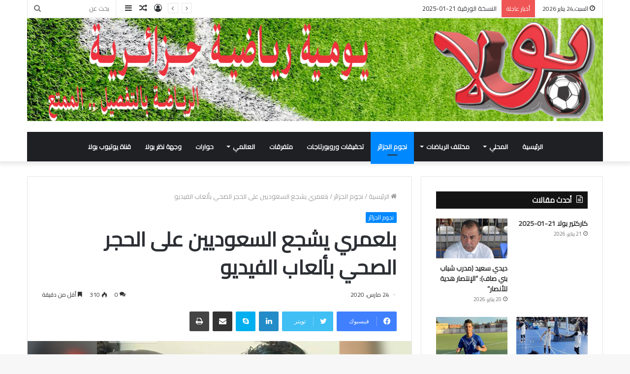

--- FILE ---
content_type: text/html; charset=UTF-8
request_url: https://bola.dz/%D8%A8%D9%84%D8%B9%D9%85%D8%B1%D9%8A-%D9%8A%D8%B4%D8%AC%D8%B9-%D8%A7%D9%84%D8%B3%D8%B9%D9%88%D8%AF%D9%8A%D9%8A%D9%86-%D8%B9%D9%84%D9%89-%D8%A7%D9%84%D8%AD%D8%AC%D8%B1-%D8%A7%D9%84%D8%B5%D8%AD%D9%8A/
body_size: 23538
content:
<!DOCTYPE html>
<html dir="rtl" lang="ar" class="" data-skin="light">
<head>
	<meta charset="UTF-8" />
	<link rel="profile" href="http://gmpg.org/xfn/11" />
	
<meta http-equiv='x-dns-prefetch-control' content='on'>
<link rel='dns-prefetch' href='//cdnjs.cloudflare.com' />
<link rel='dns-prefetch' href='//ajax.googleapis.com' />
<link rel='dns-prefetch' href='//fonts.googleapis.com' />
<link rel='dns-prefetch' href='//fonts.gstatic.com' />
<link rel='dns-prefetch' href='//s.gravatar.com' />
<link rel='dns-prefetch' href='//www.google-analytics.com' />
<link rel='preload' as='image' href='https://bola.dz/wp-content/uploads/entetepdf-3.jpg'>
<link rel='preload' as='image' href='https://bola.dz/wp-content/uploads/2020/03/بلعمري.jpg'>
<link rel='preload' as='font' href='https://bola.dz/wp-content/themes/bola/assets/fonts/tielabs-fonticon/tielabs-fonticon.woff' type='font/woff' crossorigin='anonymous' />
<link rel='preload' as='font' href='https://bola.dz/wp-content/themes/bola/assets/fonts/fontawesome/fa-solid-900.woff2' type='font/woff2' crossorigin='anonymous' />
<link rel='preload' as='font' href='https://bola.dz/wp-content/themes/bola/assets/fonts/fontawesome/fa-brands-400.woff2' type='font/woff2' crossorigin='anonymous' />
<link rel='preload' as='font' href='https://bola.dz/wp-content/themes/bola/assets/fonts/fontawesome/fa-regular-400.woff2' type='font/woff2' crossorigin='anonymous' />
<link rel='preload' as='script' href='https://ajax.googleapis.com/ajax/libs/webfont/1/webfont.js'>
<meta name='robots' content='index, follow, max-image-preview:large, max-snippet:-1, max-video-preview:-1' />

	<!-- This site is optimized with the Yoast SEO plugin v26.8 - https://yoast.com/product/yoast-seo-wordpress/ -->
	<title>بلعمري يشجع السعوديين على الحجر الصحي بألعاب الفيديو &#187; بـــولا</title>
	<link rel="canonical" href="https://bola.dz/بلعمري-يشجع-السعوديين-على-الحجر-الصحي/" />
	<meta property="og:locale" content="ar_AR" />
	<meta property="og:type" content="article" />
	<meta property="og:title" content="بلعمري يشجع السعوديين على الحجر الصحي بألعاب الفيديو &#187; بـــولا" />
	<meta property="og:description" content="يُشارك الدولي الجزائري جمال الدين بن العمري، في بطولة ألعاب فيديو، من أجل تشجيع السعوديين للبقاء في بيوتهم تفاديا لكورونا، وكشف مسؤول في نادي الشباب السعودي، بأن قلب دفاع الخضر، أعطى موافقته للمُشاركة في هذه المُنافسة لتوعية الناس بضرورة إلتزام منازلهم، يُشار بأن جمال عاد منذ قرابة أسبوعين فقط الى المملكة، وتزامن ذلك مع تفشي &hellip;" />
	<meta property="og:url" content="https://bola.dz/بلعمري-يشجع-السعوديين-على-الحجر-الصحي/" />
	<meta property="og:site_name" content="بـــولا" />
	<meta property="article:publisher" content="https://www.facebook.com/%d8%a8%d9%88%d9%84%d8%a7-%d9%8a%d9%88%d9%85%d9%8a%d8%a9-%d8%b1%d9%8a%d8%a7%d8%b6%d9%8a%d8%a9-%d9%88%d8%b7%d9%86%d9%8a%d8%a9-102035611173953" />
	<meta property="article:published_time" content="2020-03-24T00:33:06+00:00" />
	<meta property="og:image" content="https://bola.dz/wp-content/uploads/2020/03/بلعمري.jpg" />
	<meta property="og:image:width" content="1140" />
	<meta property="og:image:height" content="570" />
	<meta property="og:image:type" content="image/jpeg" />
	<meta name="author" content="redaction.bola" />
	<meta name="twitter:card" content="summary_large_image" />
	<meta name="twitter:label1" content="كُتب بواسطة" />
	<meta name="twitter:data1" content="redaction.bola" />
	<script type="application/ld+json" class="yoast-schema-graph">{"@context":"https://schema.org","@graph":[{"@type":"Article","@id":"https://bola.dz/%d8%a8%d9%84%d8%b9%d9%85%d8%b1%d9%8a-%d9%8a%d8%b4%d8%ac%d8%b9-%d8%a7%d9%84%d8%b3%d8%b9%d9%88%d8%af%d9%8a%d9%8a%d9%86-%d8%b9%d9%84%d9%89-%d8%a7%d9%84%d8%ad%d8%ac%d8%b1-%d8%a7%d9%84%d8%b5%d8%ad%d9%8a/#article","isPartOf":{"@id":"https://bola.dz/%d8%a8%d9%84%d8%b9%d9%85%d8%b1%d9%8a-%d9%8a%d8%b4%d8%ac%d8%b9-%d8%a7%d9%84%d8%b3%d8%b9%d9%88%d8%af%d9%8a%d9%8a%d9%86-%d8%b9%d9%84%d9%89-%d8%a7%d9%84%d8%ad%d8%ac%d8%b1-%d8%a7%d9%84%d8%b5%d8%ad%d9%8a/"},"author":{"name":"redaction.bola","@id":"https://bola.dz/#/schema/person/fd9f81102f0ba25ea635487d273ea776"},"headline":"بلعمري يشجع السعوديين على الحجر الصحي بألعاب الفيديو","datePublished":"2020-03-24T00:33:06+00:00","mainEntityOfPage":{"@id":"https://bola.dz/%d8%a8%d9%84%d8%b9%d9%85%d8%b1%d9%8a-%d9%8a%d8%b4%d8%ac%d8%b9-%d8%a7%d9%84%d8%b3%d8%b9%d9%88%d8%af%d9%8a%d9%8a%d9%86-%d8%b9%d9%84%d9%89-%d8%a7%d9%84%d8%ad%d8%ac%d8%b1-%d8%a7%d9%84%d8%b5%d8%ad%d9%8a/"},"wordCount":0,"commentCount":0,"publisher":{"@id":"https://bola.dz/#organization"},"image":{"@id":"https://bola.dz/%d8%a8%d9%84%d8%b9%d9%85%d8%b1%d9%8a-%d9%8a%d8%b4%d8%ac%d8%b9-%d8%a7%d9%84%d8%b3%d8%b9%d9%88%d8%af%d9%8a%d9%8a%d9%86-%d8%b9%d9%84%d9%89-%d8%a7%d9%84%d8%ad%d8%ac%d8%b1-%d8%a7%d9%84%d8%b5%d8%ad%d9%8a/#primaryimage"},"thumbnailUrl":"https://bola.dz/wp-content/uploads/2020/03/بلعمري.jpg","keywords":["جمال الدين بن العمري","فيروس كورونا","نادي الشباب السعودي"],"articleSection":["نجوم الجزائر"],"inLanguage":"ar","potentialAction":[{"@type":"CommentAction","name":"Comment","target":["https://bola.dz/%d8%a8%d9%84%d8%b9%d9%85%d8%b1%d9%8a-%d9%8a%d8%b4%d8%ac%d8%b9-%d8%a7%d9%84%d8%b3%d8%b9%d9%88%d8%af%d9%8a%d9%8a%d9%86-%d8%b9%d9%84%d9%89-%d8%a7%d9%84%d8%ad%d8%ac%d8%b1-%d8%a7%d9%84%d8%b5%d8%ad%d9%8a/#respond"]}]},{"@type":"WebPage","@id":"https://bola.dz/%d8%a8%d9%84%d8%b9%d9%85%d8%b1%d9%8a-%d9%8a%d8%b4%d8%ac%d8%b9-%d8%a7%d9%84%d8%b3%d8%b9%d9%88%d8%af%d9%8a%d9%8a%d9%86-%d8%b9%d9%84%d9%89-%d8%a7%d9%84%d8%ad%d8%ac%d8%b1-%d8%a7%d9%84%d8%b5%d8%ad%d9%8a/","url":"https://bola.dz/%d8%a8%d9%84%d8%b9%d9%85%d8%b1%d9%8a-%d9%8a%d8%b4%d8%ac%d8%b9-%d8%a7%d9%84%d8%b3%d8%b9%d9%88%d8%af%d9%8a%d9%8a%d9%86-%d8%b9%d9%84%d9%89-%d8%a7%d9%84%d8%ad%d8%ac%d8%b1-%d8%a7%d9%84%d8%b5%d8%ad%d9%8a/","name":"بلعمري يشجع السعوديين على الحجر الصحي بألعاب الفيديو &#187; بـــولا","isPartOf":{"@id":"https://bola.dz/#website"},"primaryImageOfPage":{"@id":"https://bola.dz/%d8%a8%d9%84%d8%b9%d9%85%d8%b1%d9%8a-%d9%8a%d8%b4%d8%ac%d8%b9-%d8%a7%d9%84%d8%b3%d8%b9%d9%88%d8%af%d9%8a%d9%8a%d9%86-%d8%b9%d9%84%d9%89-%d8%a7%d9%84%d8%ad%d8%ac%d8%b1-%d8%a7%d9%84%d8%b5%d8%ad%d9%8a/#primaryimage"},"image":{"@id":"https://bola.dz/%d8%a8%d9%84%d8%b9%d9%85%d8%b1%d9%8a-%d9%8a%d8%b4%d8%ac%d8%b9-%d8%a7%d9%84%d8%b3%d8%b9%d9%88%d8%af%d9%8a%d9%8a%d9%86-%d8%b9%d9%84%d9%89-%d8%a7%d9%84%d8%ad%d8%ac%d8%b1-%d8%a7%d9%84%d8%b5%d8%ad%d9%8a/#primaryimage"},"thumbnailUrl":"https://bola.dz/wp-content/uploads/2020/03/بلعمري.jpg","datePublished":"2020-03-24T00:33:06+00:00","breadcrumb":{"@id":"https://bola.dz/%d8%a8%d9%84%d8%b9%d9%85%d8%b1%d9%8a-%d9%8a%d8%b4%d8%ac%d8%b9-%d8%a7%d9%84%d8%b3%d8%b9%d9%88%d8%af%d9%8a%d9%8a%d9%86-%d8%b9%d9%84%d9%89-%d8%a7%d9%84%d8%ad%d8%ac%d8%b1-%d8%a7%d9%84%d8%b5%d8%ad%d9%8a/#breadcrumb"},"inLanguage":"ar","potentialAction":[{"@type":"ReadAction","target":["https://bola.dz/%d8%a8%d9%84%d8%b9%d9%85%d8%b1%d9%8a-%d9%8a%d8%b4%d8%ac%d8%b9-%d8%a7%d9%84%d8%b3%d8%b9%d9%88%d8%af%d9%8a%d9%8a%d9%86-%d8%b9%d9%84%d9%89-%d8%a7%d9%84%d8%ad%d8%ac%d8%b1-%d8%a7%d9%84%d8%b5%d8%ad%d9%8a/"]}]},{"@type":"ImageObject","inLanguage":"ar","@id":"https://bola.dz/%d8%a8%d9%84%d8%b9%d9%85%d8%b1%d9%8a-%d9%8a%d8%b4%d8%ac%d8%b9-%d8%a7%d9%84%d8%b3%d8%b9%d9%88%d8%af%d9%8a%d9%8a%d9%86-%d8%b9%d9%84%d9%89-%d8%a7%d9%84%d8%ad%d8%ac%d8%b1-%d8%a7%d9%84%d8%b5%d8%ad%d9%8a/#primaryimage","url":"https://bola.dz/wp-content/uploads/2020/03/بلعمري.jpg","contentUrl":"https://bola.dz/wp-content/uploads/2020/03/بلعمري.jpg","width":1140,"height":570,"caption":"الدولي الجزائري جمال الدين بن العمري"},{"@type":"BreadcrumbList","@id":"https://bola.dz/%d8%a8%d9%84%d8%b9%d9%85%d8%b1%d9%8a-%d9%8a%d8%b4%d8%ac%d8%b9-%d8%a7%d9%84%d8%b3%d8%b9%d9%88%d8%af%d9%8a%d9%8a%d9%86-%d8%b9%d9%84%d9%89-%d8%a7%d9%84%d8%ad%d8%ac%d8%b1-%d8%a7%d9%84%d8%b5%d8%ad%d9%8a/#breadcrumb","itemListElement":[{"@type":"ListItem","position":1,"name":"Home","item":"https://bola.dz/"},{"@type":"ListItem","position":2,"name":"بلعمري يشجع السعوديين على الحجر الصحي بألعاب الفيديو"}]},{"@type":"WebSite","@id":"https://bola.dz/#website","url":"https://bola.dz/","name":"Bola | الرياضة بالتفصيل الممتع","description":"الرياضة بالتفصيل الممتع","publisher":{"@id":"https://bola.dz/#organization"},"potentialAction":[{"@type":"SearchAction","target":{"@type":"EntryPoint","urlTemplate":"https://bola.dz/?s={search_term_string}"},"query-input":{"@type":"PropertyValueSpecification","valueRequired":true,"valueName":"search_term_string"}}],"inLanguage":"ar"},{"@type":"Organization","@id":"https://bola.dz/#organization","name":"Bola","url":"https://bola.dz/","logo":{"@type":"ImageObject","inLanguage":"ar","@id":"https://bola.dz/#/schema/logo/image/","url":"https://bola.dz/wp-content/uploads/2020/01/logo-1.png","contentUrl":"https://bola.dz/wp-content/uploads/2020/01/logo-1.png","width":234,"height":82,"caption":"Bola"},"image":{"@id":"https://bola.dz/#/schema/logo/image/"},"sameAs":["https://www.facebook.com/بولا-يومية-رياضية-وطنية-102035611173953","https://www.youtube.com/channel/UCG518S3_hWyWfxbHCoRe5ig"]},{"@type":"Person","@id":"https://bola.dz/#/schema/person/fd9f81102f0ba25ea635487d273ea776","name":"redaction.bola","image":{"@type":"ImageObject","inLanguage":"ar","@id":"https://bola.dz/#/schema/person/image/","url":"https://secure.gravatar.com/avatar/cdc930cbb6fba10a4888c12357898e472976b88014580a9ea66b7156352fec1b?s=96&d=mm&r=g","contentUrl":"https://secure.gravatar.com/avatar/cdc930cbb6fba10a4888c12357898e472976b88014580a9ea66b7156352fec1b?s=96&d=mm&r=g","caption":"redaction.bola"},"sameAs":["http://www.bola.dz"]}]}</script>
	<!-- / Yoast SEO plugin. -->


<link rel='dns-prefetch' href='//www.googletagmanager.com' />
<link rel="alternate" type="application/rss+xml" title="بـــولا &laquo; الخلاصة" href="https://bola.dz/feed/" />
<link rel="alternate" type="application/rss+xml" title="بـــولا &laquo; خلاصة التعليقات" href="https://bola.dz/comments/feed/" />
<link rel="alternate" type="application/rss+xml" title="بـــولا &laquo; بلعمري يشجع السعوديين على الحجر الصحي بألعاب الفيديو خلاصة التعليقات" href="https://bola.dz/%d8%a8%d9%84%d8%b9%d9%85%d8%b1%d9%8a-%d9%8a%d8%b4%d8%ac%d8%b9-%d8%a7%d9%84%d8%b3%d8%b9%d9%88%d8%af%d9%8a%d9%8a%d9%86-%d8%b9%d9%84%d9%89-%d8%a7%d9%84%d8%ad%d8%ac%d8%b1-%d8%a7%d9%84%d8%b5%d8%ad%d9%8a/feed/" />
<link rel="alternate" title="oEmbed (JSON)" type="application/json+oembed" href="https://bola.dz/wp-json/oembed/1.0/embed?url=https%3A%2F%2Fbola.dz%2F%25d8%25a8%25d9%2584%25d8%25b9%25d9%2585%25d8%25b1%25d9%258a-%25d9%258a%25d8%25b4%25d8%25ac%25d8%25b9-%25d8%25a7%25d9%2584%25d8%25b3%25d8%25b9%25d9%2588%25d8%25af%25d9%258a%25d9%258a%25d9%2586-%25d8%25b9%25d9%2584%25d9%2589-%25d8%25a7%25d9%2584%25d8%25ad%25d8%25ac%25d8%25b1-%25d8%25a7%25d9%2584%25d8%25b5%25d8%25ad%25d9%258a%2F" />
<link rel="alternate" title="oEmbed (XML)" type="text/xml+oembed" href="https://bola.dz/wp-json/oembed/1.0/embed?url=https%3A%2F%2Fbola.dz%2F%25d8%25a8%25d9%2584%25d8%25b9%25d9%2585%25d8%25b1%25d9%258a-%25d9%258a%25d8%25b4%25d8%25ac%25d8%25b9-%25d8%25a7%25d9%2584%25d8%25b3%25d8%25b9%25d9%2588%25d8%25af%25d9%258a%25d9%258a%25d9%2586-%25d8%25b9%25d9%2584%25d9%2589-%25d8%25a7%25d9%2584%25d8%25ad%25d8%25ac%25d8%25b1-%25d8%25a7%25d9%2584%25d8%25b5%25d8%25ad%25d9%258a%2F&#038;format=xml" />
<style id='wp-img-auto-sizes-contain-inline-css' type='text/css'>
img:is([sizes=auto i],[sizes^="auto," i]){contain-intrinsic-size:3000px 1500px}
/*# sourceURL=wp-img-auto-sizes-contain-inline-css */
</style>
<link rel='stylesheet' id='tie-insta-style-css' href='https://bola.dz/wp-content/plugins/instanow/assets/style.css?ver=6.9' type='text/css' media='all' />
<link rel='stylesheet' id='tie-insta-ilightbox-skin-css' href='https://bola.dz/wp-content/plugins/instanow/assets/ilightbox/dark-skin/skin.css?ver=6.9' type='text/css' media='all' />
<style id='wp-emoji-styles-inline-css' type='text/css'>

	img.wp-smiley, img.emoji {
		display: inline !important;
		border: none !important;
		box-shadow: none !important;
		height: 1em !important;
		width: 1em !important;
		margin: 0 0.07em !important;
		vertical-align: -0.1em !important;
		background: none !important;
		padding: 0 !important;
	}
/*# sourceURL=wp-emoji-styles-inline-css */
</style>
<style id='classic-theme-styles-inline-css' type='text/css'>
/*! This file is auto-generated */
.wp-block-button__link{color:#fff;background-color:#32373c;border-radius:9999px;box-shadow:none;text-decoration:none;padding:calc(.667em + 2px) calc(1.333em + 2px);font-size:1.125em}.wp-block-file__button{background:#32373c;color:#fff;text-decoration:none}
/*# sourceURL=/wp-includes/css/classic-themes.min.css */
</style>
<link rel='stylesheet' id='taqyeem-buttons-style-css' href='https://bola.dz/wp-content/plugins/taqyeem-buttons/assets/style.css?ver=6.9' type='text/css' media='all' />
<link rel='stylesheet' id='wpum-frontend-css' href='https://bola.dz/wp-content/plugins/wp-user-manager/assets/css/wpum.min.css?ver=2.9.13' type='text/css' media='all' />
<link rel='stylesheet' id='tie-css-base-css' href='https://bola.dz/wp-content/themes/bola/assets/css/base.min.css?ver=5.4.8' type='text/css' media='all' />
<link rel='stylesheet' id='tie-css-styles-css' href='https://bola.dz/wp-content/themes/bola/assets/css/style.min.css?ver=5.4.8' type='text/css' media='all' />
<link rel='stylesheet' id='tie-css-widgets-css' href='https://bola.dz/wp-content/themes/bola/assets/css/widgets.min.css?ver=5.4.8' type='text/css' media='all' />
<link rel='stylesheet' id='tie-css-helpers-css' href='https://bola.dz/wp-content/themes/bola/assets/css/helpers.min.css?ver=5.4.8' type='text/css' media='all' />
<link rel='stylesheet' id='tie-fontawesome5-css' href='https://bola.dz/wp-content/themes/bola/assets/css/fontawesome.css?ver=5.4.8' type='text/css' media='all' />
<link rel='stylesheet' id='tie-css-ilightbox-css' href='https://bola.dz/wp-content/themes/bola/assets/ilightbox/dark-skin/skin.css?ver=5.4.8' type='text/css' media='all' />
<link rel='stylesheet' id='tie-css-single-css' href='https://bola.dz/wp-content/themes/bola/assets/css/single.min.css?ver=5.4.8' type='text/css' media='all' />
<link rel='stylesheet' id='tie-css-print-css' href='https://bola.dz/wp-content/themes/bola/assets/css/print.css?ver=5.4.8' type='text/css' media='print' />
<link rel='stylesheet' id='taqyeem-styles-css' href='https://bola.dz/wp-content/themes/bola/assets/css/plugins/taqyeem.min.css?ver=5.4.8' type='text/css' media='all' />
<style id='taqyeem-styles-inline-css' type='text/css'>
.wf-active body{font-family: 'Cairo';}.wf-active .logo-text,.wf-active h1,.wf-active h2,.wf-active h3,.wf-active h4,.wf-active h5,.wf-active h6,.wf-active .the-subtitle{font-family: 'Cairo';}.wf-active #main-nav .main-menu > ul > li > a{font-family: 'Cairo';}#main-nav .main-menu > ul > li > a{}#tie-wrapper .mag-box.big-post-left-box li:not(:first-child) .post-title,#tie-wrapper .mag-box.big-post-top-box li:not(:first-child) .post-title,#tie-wrapper .mag-box.half-box li:not(:first-child) .post-title,#tie-wrapper .mag-box.big-thumb-left-box li:not(:first-child) .post-title,#tie-wrapper .mag-box.scrolling-box .slide .post-title,#tie-wrapper .mag-box.miscellaneous-box li:not(:first-child) .post-title{}.tie-cat-7893,.tie-cat-item-7893 > span{background-color:#e67e22 !important;color:#FFFFFF !important;}.tie-cat-7893:after{border-top-color:#e67e22 !important;}.tie-cat-7893:hover{background-color:#c86004 !important;}.tie-cat-7893:hover:after{border-top-color:#c86004 !important;}.tie-cat-7903,.tie-cat-item-7903 > span{background-color:#2ecc71 !important;color:#FFFFFF !important;}.tie-cat-7903:after{border-top-color:#2ecc71 !important;}.tie-cat-7903:hover{background-color:#10ae53 !important;}.tie-cat-7903:hover:after{border-top-color:#10ae53 !important;}.tie-cat-7907,.tie-cat-item-7907 > span{background-color:#9b59b6 !important;color:#FFFFFF !important;}.tie-cat-7907:after{border-top-color:#9b59b6 !important;}.tie-cat-7907:hover{background-color:#7d3b98 !important;}.tie-cat-7907:hover:after{border-top-color:#7d3b98 !important;}.tie-cat-7909,.tie-cat-item-7909 > span{background-color:#34495e !important;color:#FFFFFF !important;}.tie-cat-7909:after{border-top-color:#34495e !important;}.tie-cat-7909:hover{background-color:#162b40 !important;}.tie-cat-7909:hover:after{border-top-color:#162b40 !important;}.tie-cat-7910,.tie-cat-item-7910 > span{background-color:#795548 !important;color:#FFFFFF !important;}.tie-cat-7910:after{border-top-color:#795548 !important;}.tie-cat-7910:hover{background-color:#5b372a !important;}.tie-cat-7910:hover:after{border-top-color:#5b372a !important;}.tie-cat-7911,.tie-cat-item-7911 > span{background-color:#4CAF50 !important;color:#FFFFFF !important;}.tie-cat-7911:after{border-top-color:#4CAF50 !important;}.tie-cat-7911:hover{background-color:#2e9132 !important;}.tie-cat-7911:hover:after{border-top-color:#2e9132 !important;}
/*# sourceURL=taqyeem-styles-inline-css */
</style>
<script type="text/javascript" id="jquery-core-js-extra">
/* <![CDATA[ */
var tie_insta = {"ajaxurl":"https://bola.dz/wp-admin/admin-ajax.php"};
//# sourceURL=jquery-core-js-extra
/* ]]> */
</script>
<script type="text/javascript" src="https://bola.dz/wp-includes/js/jquery/jquery.min.js?ver=3.7.1" id="jquery-core-js"></script>
<script type="text/javascript" src="https://bola.dz/wp-includes/js/jquery/jquery-migrate.min.js?ver=3.4.1" id="jquery-migrate-js"></script>
<link rel="https://api.w.org/" href="https://bola.dz/wp-json/" /><link rel="alternate" title="JSON" type="application/json" href="https://bola.dz/wp-json/wp/v2/posts/926" /><link rel="EditURI" type="application/rsd+xml" title="RSD" href="https://bola.dz/xmlrpc.php?rsd" />
<link rel="stylesheet" href="https://bola.dz/wp-content/themes/bola/rtl.css" type="text/css" media="screen" /><meta name="generator" content="WordPress 6.9" />
<link rel='shortlink' href='https://bola.dz/?p=926' />
<meta name="generator" content="Site Kit by Google 1.170.0" /><script type='text/javascript'>
/* <![CDATA[ */
var taqyeem = {"ajaxurl":"https://bola.dz/wp-admin/admin-ajax.php" , "your_rating":"تقييمك:"};
/* ]]> */
</script>
<style type="text/css" media="screen">

</style>
<meta http-equiv="X-UA-Compatible" content="IE=edge">
<meta name="theme-color" content="#0088ff" /><meta name="viewport" content="width=device-width, initial-scale=1.0" /><link rel="icon" href="https://bola.dz/wp-content/uploads/favicon-150x150.png" sizes="32x32" />
<link rel="icon" href="https://bola.dz/wp-content/uploads/favicon-300x300.png" sizes="192x192" />
<link rel="apple-touch-icon" href="https://bola.dz/wp-content/uploads/favicon-300x300.png" />
<meta name="msapplication-TileImage" content="https://bola.dz/wp-content/uploads/favicon-300x300.png" />
<style id='global-styles-inline-css' type='text/css'>
:root{--wp--preset--aspect-ratio--square: 1;--wp--preset--aspect-ratio--4-3: 4/3;--wp--preset--aspect-ratio--3-4: 3/4;--wp--preset--aspect-ratio--3-2: 3/2;--wp--preset--aspect-ratio--2-3: 2/3;--wp--preset--aspect-ratio--16-9: 16/9;--wp--preset--aspect-ratio--9-16: 9/16;--wp--preset--color--black: #000000;--wp--preset--color--cyan-bluish-gray: #abb8c3;--wp--preset--color--white: #ffffff;--wp--preset--color--pale-pink: #f78da7;--wp--preset--color--vivid-red: #cf2e2e;--wp--preset--color--luminous-vivid-orange: #ff6900;--wp--preset--color--luminous-vivid-amber: #fcb900;--wp--preset--color--light-green-cyan: #7bdcb5;--wp--preset--color--vivid-green-cyan: #00d084;--wp--preset--color--pale-cyan-blue: #8ed1fc;--wp--preset--color--vivid-cyan-blue: #0693e3;--wp--preset--color--vivid-purple: #9b51e0;--wp--preset--gradient--vivid-cyan-blue-to-vivid-purple: linear-gradient(135deg,rgb(6,147,227) 0%,rgb(155,81,224) 100%);--wp--preset--gradient--light-green-cyan-to-vivid-green-cyan: linear-gradient(135deg,rgb(122,220,180) 0%,rgb(0,208,130) 100%);--wp--preset--gradient--luminous-vivid-amber-to-luminous-vivid-orange: linear-gradient(135deg,rgb(252,185,0) 0%,rgb(255,105,0) 100%);--wp--preset--gradient--luminous-vivid-orange-to-vivid-red: linear-gradient(135deg,rgb(255,105,0) 0%,rgb(207,46,46) 100%);--wp--preset--gradient--very-light-gray-to-cyan-bluish-gray: linear-gradient(135deg,rgb(238,238,238) 0%,rgb(169,184,195) 100%);--wp--preset--gradient--cool-to-warm-spectrum: linear-gradient(135deg,rgb(74,234,220) 0%,rgb(151,120,209) 20%,rgb(207,42,186) 40%,rgb(238,44,130) 60%,rgb(251,105,98) 80%,rgb(254,248,76) 100%);--wp--preset--gradient--blush-light-purple: linear-gradient(135deg,rgb(255,206,236) 0%,rgb(152,150,240) 100%);--wp--preset--gradient--blush-bordeaux: linear-gradient(135deg,rgb(254,205,165) 0%,rgb(254,45,45) 50%,rgb(107,0,62) 100%);--wp--preset--gradient--luminous-dusk: linear-gradient(135deg,rgb(255,203,112) 0%,rgb(199,81,192) 50%,rgb(65,88,208) 100%);--wp--preset--gradient--pale-ocean: linear-gradient(135deg,rgb(255,245,203) 0%,rgb(182,227,212) 50%,rgb(51,167,181) 100%);--wp--preset--gradient--electric-grass: linear-gradient(135deg,rgb(202,248,128) 0%,rgb(113,206,126) 100%);--wp--preset--gradient--midnight: linear-gradient(135deg,rgb(2,3,129) 0%,rgb(40,116,252) 100%);--wp--preset--font-size--small: 13px;--wp--preset--font-size--medium: 20px;--wp--preset--font-size--large: 36px;--wp--preset--font-size--x-large: 42px;--wp--preset--spacing--20: 0.44rem;--wp--preset--spacing--30: 0.67rem;--wp--preset--spacing--40: 1rem;--wp--preset--spacing--50: 1.5rem;--wp--preset--spacing--60: 2.25rem;--wp--preset--spacing--70: 3.38rem;--wp--preset--spacing--80: 5.06rem;--wp--preset--shadow--natural: 6px 6px 9px rgba(0, 0, 0, 0.2);--wp--preset--shadow--deep: 12px 12px 50px rgba(0, 0, 0, 0.4);--wp--preset--shadow--sharp: 6px 6px 0px rgba(0, 0, 0, 0.2);--wp--preset--shadow--outlined: 6px 6px 0px -3px rgb(255, 255, 255), 6px 6px rgb(0, 0, 0);--wp--preset--shadow--crisp: 6px 6px 0px rgb(0, 0, 0);}:where(.is-layout-flex){gap: 0.5em;}:where(.is-layout-grid){gap: 0.5em;}body .is-layout-flex{display: flex;}.is-layout-flex{flex-wrap: wrap;align-items: center;}.is-layout-flex > :is(*, div){margin: 0;}body .is-layout-grid{display: grid;}.is-layout-grid > :is(*, div){margin: 0;}:where(.wp-block-columns.is-layout-flex){gap: 2em;}:where(.wp-block-columns.is-layout-grid){gap: 2em;}:where(.wp-block-post-template.is-layout-flex){gap: 1.25em;}:where(.wp-block-post-template.is-layout-grid){gap: 1.25em;}.has-black-color{color: var(--wp--preset--color--black) !important;}.has-cyan-bluish-gray-color{color: var(--wp--preset--color--cyan-bluish-gray) !important;}.has-white-color{color: var(--wp--preset--color--white) !important;}.has-pale-pink-color{color: var(--wp--preset--color--pale-pink) !important;}.has-vivid-red-color{color: var(--wp--preset--color--vivid-red) !important;}.has-luminous-vivid-orange-color{color: var(--wp--preset--color--luminous-vivid-orange) !important;}.has-luminous-vivid-amber-color{color: var(--wp--preset--color--luminous-vivid-amber) !important;}.has-light-green-cyan-color{color: var(--wp--preset--color--light-green-cyan) !important;}.has-vivid-green-cyan-color{color: var(--wp--preset--color--vivid-green-cyan) !important;}.has-pale-cyan-blue-color{color: var(--wp--preset--color--pale-cyan-blue) !important;}.has-vivid-cyan-blue-color{color: var(--wp--preset--color--vivid-cyan-blue) !important;}.has-vivid-purple-color{color: var(--wp--preset--color--vivid-purple) !important;}.has-black-background-color{background-color: var(--wp--preset--color--black) !important;}.has-cyan-bluish-gray-background-color{background-color: var(--wp--preset--color--cyan-bluish-gray) !important;}.has-white-background-color{background-color: var(--wp--preset--color--white) !important;}.has-pale-pink-background-color{background-color: var(--wp--preset--color--pale-pink) !important;}.has-vivid-red-background-color{background-color: var(--wp--preset--color--vivid-red) !important;}.has-luminous-vivid-orange-background-color{background-color: var(--wp--preset--color--luminous-vivid-orange) !important;}.has-luminous-vivid-amber-background-color{background-color: var(--wp--preset--color--luminous-vivid-amber) !important;}.has-light-green-cyan-background-color{background-color: var(--wp--preset--color--light-green-cyan) !important;}.has-vivid-green-cyan-background-color{background-color: var(--wp--preset--color--vivid-green-cyan) !important;}.has-pale-cyan-blue-background-color{background-color: var(--wp--preset--color--pale-cyan-blue) !important;}.has-vivid-cyan-blue-background-color{background-color: var(--wp--preset--color--vivid-cyan-blue) !important;}.has-vivid-purple-background-color{background-color: var(--wp--preset--color--vivid-purple) !important;}.has-black-border-color{border-color: var(--wp--preset--color--black) !important;}.has-cyan-bluish-gray-border-color{border-color: var(--wp--preset--color--cyan-bluish-gray) !important;}.has-white-border-color{border-color: var(--wp--preset--color--white) !important;}.has-pale-pink-border-color{border-color: var(--wp--preset--color--pale-pink) !important;}.has-vivid-red-border-color{border-color: var(--wp--preset--color--vivid-red) !important;}.has-luminous-vivid-orange-border-color{border-color: var(--wp--preset--color--luminous-vivid-orange) !important;}.has-luminous-vivid-amber-border-color{border-color: var(--wp--preset--color--luminous-vivid-amber) !important;}.has-light-green-cyan-border-color{border-color: var(--wp--preset--color--light-green-cyan) !important;}.has-vivid-green-cyan-border-color{border-color: var(--wp--preset--color--vivid-green-cyan) !important;}.has-pale-cyan-blue-border-color{border-color: var(--wp--preset--color--pale-cyan-blue) !important;}.has-vivid-cyan-blue-border-color{border-color: var(--wp--preset--color--vivid-cyan-blue) !important;}.has-vivid-purple-border-color{border-color: var(--wp--preset--color--vivid-purple) !important;}.has-vivid-cyan-blue-to-vivid-purple-gradient-background{background: var(--wp--preset--gradient--vivid-cyan-blue-to-vivid-purple) !important;}.has-light-green-cyan-to-vivid-green-cyan-gradient-background{background: var(--wp--preset--gradient--light-green-cyan-to-vivid-green-cyan) !important;}.has-luminous-vivid-amber-to-luminous-vivid-orange-gradient-background{background: var(--wp--preset--gradient--luminous-vivid-amber-to-luminous-vivid-orange) !important;}.has-luminous-vivid-orange-to-vivid-red-gradient-background{background: var(--wp--preset--gradient--luminous-vivid-orange-to-vivid-red) !important;}.has-very-light-gray-to-cyan-bluish-gray-gradient-background{background: var(--wp--preset--gradient--very-light-gray-to-cyan-bluish-gray) !important;}.has-cool-to-warm-spectrum-gradient-background{background: var(--wp--preset--gradient--cool-to-warm-spectrum) !important;}.has-blush-light-purple-gradient-background{background: var(--wp--preset--gradient--blush-light-purple) !important;}.has-blush-bordeaux-gradient-background{background: var(--wp--preset--gradient--blush-bordeaux) !important;}.has-luminous-dusk-gradient-background{background: var(--wp--preset--gradient--luminous-dusk) !important;}.has-pale-ocean-gradient-background{background: var(--wp--preset--gradient--pale-ocean) !important;}.has-electric-grass-gradient-background{background: var(--wp--preset--gradient--electric-grass) !important;}.has-midnight-gradient-background{background: var(--wp--preset--gradient--midnight) !important;}.has-small-font-size{font-size: var(--wp--preset--font-size--small) !important;}.has-medium-font-size{font-size: var(--wp--preset--font-size--medium) !important;}.has-large-font-size{font-size: var(--wp--preset--font-size--large) !important;}.has-x-large-font-size{font-size: var(--wp--preset--font-size--x-large) !important;}
/*# sourceURL=global-styles-inline-css */
</style>
</head>

<body id="tie-body" class="rtl wp-singular post-template-default single single-post postid-926 single-format-standard wp-custom-logo wp-theme-bola tie-no-js wrapper-has-shadow block-head-7 magazine1 is-desktop is-header-layout-2 has-header-ad sidebar-right has-sidebar post-layout-1 narrow-title-narrow-media has-mobile-share hide_share_post_top hide_share_post_bottom">



<div class="background-overlay">

	<div id="tie-container" class="site tie-container">

		
		<div id="tie-wrapper">

			
<header id="theme-header" class="theme-header header-layout-2 main-nav-dark main-nav-default-dark main-nav-below main-nav-boxed has-stream-item top-nav-active top-nav-light top-nav-default-light top-nav-boxed top-nav-above has-shadow has-normal-width-logo mobile-header-centered">
	
<nav id="top-nav" data-skin="search-in-top-nav" class="has-date-breaking-components top-nav header-nav has-breaking-news live-search-parent" aria-label="الشريط العلوي">
	<div class="container">
		<div class="topbar-wrapper">

			
					<div class="topbar-today-date tie-icon">
						السبت,24 يناير  2026					</div>
					
			<div class="tie-alignleft">
				
<div class="breaking controls-is-active">

	<span class="breaking-title">
		<span class="tie-icon-bolt breaking-icon" aria-hidden="true"></span>
		<span class="breaking-title-text">أخبار عاجلة</span>
	</span>

	<ul id="breaking-news-in-header" class="breaking-news" data-type="reveal" data-arrows="true">

		
							<li class="news-item">
								<a href="https://bola.dz/%d8%a7%d9%84%d9%86%d8%b3%d8%ae%d8%a9-%d8%a7%d9%84%d9%88%d8%b1%d9%82%d9%8a%d8%a9-21-01-2025-2/">النسخة الورقية 21-01-2025</a>
							</li>

							
							<li class="news-item">
								<a href="https://bola.dz/%d9%83%d8%a7%d8%b1%d9%83%d8%aa%d9%8a%d8%b1-%d8%a8%d9%88%d9%84%d8%a7-21-01-2025-2/">كاركتير بولا 21-01-2025</a>
							</li>

							
							<li class="news-item">
								<a href="https://bola.dz/pdf-21-01-2026/">PDF 21-01-2026</a>
							</li>

							
							<li class="news-item">
								<a href="https://bola.dz/%d8%af%d9%8a%d8%af%d9%8a-%d8%b3%d8%b9%d9%8a%d8%af-%d9%85%d8%af%d8%b1%d8%a8-%d8%b4%d8%a8%d8%a7%d8%a8-%d8%a8%d9%86%d9%8a-%d8%b5%d8%a7%d9%81-%d8%a7%d9%84%d8%a5%d9%86%d8%aa%d8%b5%d8%a7%d8%b1-%d9%87/">ديدي سعيد (مدرب شباب بني صاف):  &#8220;الإنتصار هدية للأنصار&#8221;</a>
							</li>

							
							<li class="news-item">
								<a href="https://bola.dz/%d8%b4%d8%a8%d8%a7%d8%a8-%d8%a8%d9%86%d9%8a-%d8%b5%d8%a7%d9%81-80-69-%d8%aa%d8%b1%d8%ac%d9%8a-%d8%a7%d9%84%d8%af%d8%b1%d8%a7%d8%b1%d9%8a%d8%a9/">كرة السلة &#8230; الجولة 20 من القسم الممتاز &#8230;&#8221;شباب بني صاف 80 &#8211; 69 ترجي الدرارية  &#8220;شباب بني صاف يقتنص فوزًا ثمينًا</a>
							</li>

							
							<li class="news-item">
								<a href="https://bola.dz/%d8%a8%d9%86-%d8%b7%d8%b1%d9%8a%d8%b4-%d8%a8%d8%b1%d8%a7%d9%87%d9%8a%d9%85-%d8%a7%d9%84%d8%ae%d9%84%d9%8a%d9%84-%d9%84%d8%a7%d8%b9%d8%a8-%d8%b4%d8%a8%d8%a7%d8%a8-%d8%b4%d8%a7%d9%88%d8%b4%d8%a7%d9%88/">بن طريش براهيم الخليل (لاعب شباب شاوشاوة كارمان):  &#8220;سنصارع إلى آخر جولة لتحقيق حلم الصعود&#8221;</a>
							</li>

							
							<li class="news-item">
								<a href="https://bola.dz/%d8%aa%d8%b1%d8%ac%d9%8a-%d8%b2%d9%86%d8%a7%d8%aa%d8%a9-%d8%a5%d9%86%d8%aa%d8%b5%d8%a7%d8%b1%d8%a7%d8%aa-%d8%a8%d9%84%d8%a7-%d9%85%d9%8a%d8%b2%d8%a7%d9%86%d9%8a%d8%a9-%d9%88%d8%ad%d9%84%d9%85/">ترجي زناتة &#8230; إنتصارات بلا ميزانية وحلم صعود يُكتب بالعرق</a>
							</li>

							
							<li class="news-item">
								<a href="https://bola.dz/%d8%a7%d9%84%d9%86%d8%a7%d8%af%d9%8a-%d8%a7%d9%84%d8%b1%d9%8a%d8%a7%d8%b6%d9%8a-%d9%84%d9%85%d8%af%d8%b1%d8%b3%d8%a9-%d8%a7%d9%84%d8%af%d8%b1%d8%a7%d8%ac%d8%a7%d8%aa-%d9%85%d8%af%d8%b1%d8%b3%d8%a9/">النادي الرياضي لمدرسة الدراجات &#8230; مدرسةٌ تصنع الأجيال على إيقاع الدواسات والقيم</a>
							</li>

							
							<li class="news-item">
								<a href="https://bola.dz/%d8%ac%d9%85%d8%b9%d9%8a%d8%a9-%d9%88%d9%87%d8%b1%d8%a7%d9%86-%d8%b4%d8%a8%d8%a7%d8%a8-%d8%b9%d9%8a%d9%86-%d8%aa%d9%85%d9%88%d8%b4%d9%86%d8%aa/">الجولة 16 من القسم الثاني هواة (وسط – غرب)  &#8220;جمعية وهران 1 – 1 شباب عين تموشنت &#8221; داربي بدون غالب و لا مغلوب</a>
							</li>

							
							<li class="news-item">
								<a href="https://bola.dz/%d8%b9%d8%a8%d8%af%d9%84%d9%8a-%d8%ba%d9%8a%d8%b1-%d9%85%d8%ad%d8%b8%d9%88%d8%b8/">عبدلي غير محظوظ</a>
							</li>

							
	</ul>
</div><!-- #breaking /-->
			</div><!-- .tie-alignleft /-->

			<div class="tie-alignright">
				<ul class="components">		<li class="search-bar menu-item custom-menu-link" aria-label="بحث">
			<form method="get" id="search" action="https://bola.dz/">
				<input id="search-input" class="is-ajax-search"  inputmode="search" type="text" name="s" title="بحث عن" placeholder="بحث عن" />
				<button id="search-submit" type="submit">
					<span class="tie-icon-search tie-search-icon" aria-hidden="true"></span>
					<span class="screen-reader-text">بحث عن</span>
				</button>
			</form>
		</li>
			<li class="side-aside-nav-icon menu-item custom-menu-link">
		<a href="#">
			<span class="tie-icon-navicon" aria-hidden="true"></span>
			<span class="screen-reader-text">إضافة عمود جانبي</span>
		</a>
	</li>
		<li class="random-post-icon menu-item custom-menu-link">
		<a href="/%D8%A8%D9%84%D8%B9%D9%85%D8%B1%D9%8A-%D9%8A%D8%B4%D8%AC%D8%B9-%D8%A7%D9%84%D8%B3%D8%B9%D9%88%D8%AF%D9%8A%D9%8A%D9%86-%D8%B9%D9%84%D9%89-%D8%A7%D9%84%D8%AD%D8%AC%D8%B1-%D8%A7%D9%84%D8%B5%D8%AD%D9%8A/?random-post=1" class="random-post" title="مقال عشوائي" rel="nofollow">
			<span class="tie-icon-random" aria-hidden="true"></span>
			<span class="screen-reader-text">مقال عشوائي</span>
		</a>
	</li>
	
	
		<li class=" popup-login-icon menu-item custom-menu-link">
			<a href="#" class="lgoin-btn tie-popup-trigger">
				<span class="tie-icon-author" aria-hidden="true"></span>
				<span class="screen-reader-text">تسجيل الدخول</span>			</a>
		</li>

			  </ul><!-- Components -->			</div><!-- .tie-alignright /-->

		</div><!-- .topbar-wrapper /-->
	</div><!-- .container /-->
</nav><!-- #top-nav /-->

<div class="container header-container">
	<div class="tie-row logo-row">

		
		<div class="logo-wrapper">
			<div class="tie-col-md-4 logo-container clearfix">
				<div id="mobile-header-components-area_1" class="mobile-header-components"></div>
		<div id="logo" class="image-logo" style="margin-top: 1px; margin-bottom: 1px;">

			
			<a title="بـــولا" href="https://bola.dz/">
				
				<picture class="tie-logo-default tie-logo-picture">
					<source class="tie-logo-source-default tie-logo-source" srcset="https://bola.dz/wp-content/uploads/entetepdf-3.jpg">
					<img class="tie-logo-img-default tie-logo-img" src="https://bola.dz/wp-content/uploads/entetepdf-3.jpg" alt="بـــولا" width="1200" height="214" style="max-height:214px; width: auto;" />
				</picture>
						</a>

			
		</div><!-- #logo /-->

		<div id="mobile-header-components-area_2" class="mobile-header-components"></div>			</div><!-- .tie-col /-->
		</div><!-- .logo-wrapper /-->

		<div class="tie-col-md-8 stream-item stream-item-top-wrapper"><div class="stream-item-top"></div></div><!-- .tie-col /-->
	</div><!-- .tie-row /-->
</div><!-- .container /-->

<div class="main-nav-wrapper">
	<nav id="main-nav"  class="main-nav header-nav"  aria-label="القائمة الرئيسية">
		<div class="container">

			<div class="main-menu-wrapper">

				
				<div id="menu-components-wrap">

					
					<div class="main-menu main-menu-wrap tie-alignleft">
						<div id="main-nav-menu" class="main-menu header-menu"><ul id="menu-main-navigation" class="menu" role="menubar"><li id="menu-item-53846" class="menu-item menu-item-type-post_type menu-item-object-page menu-item-home menu-item-53846"><a href="https://bola.dz/">الرئيسية</a></li>
<li id="menu-item-559" class="menu-item menu-item-type-taxonomy menu-item-object-category menu-item-has-children menu-item-559"><a href="https://bola.dz/category/%d8%a7%d9%84%d9%85%d8%ad%d9%84%d9%8a/">المحلي</a>
<ul class="sub-menu menu-sub-content">
	<li id="menu-item-32560" class="menu-item menu-item-type-taxonomy menu-item-object-category menu-item-32560"><a href="https://bola.dz/category/%d8%a7%d9%84%d9%85%d8%ad%d9%84%d9%8a/%d8%a7%d9%84%d8%b1%d8%a7%d8%a8%d8%b7%d8%a9-%d8%a7%d9%84%d8%a3%d9%88%d9%84%d9%89/">الرابطة الأولى</a></li>
	<li id="menu-item-155" class="menu-item menu-item-type-taxonomy menu-item-object-category menu-item-155"><a href="https://bola.dz/category/%d8%a7%d9%84%d9%85%d8%ad%d9%84%d9%8a/%d8%a7%d9%84%d8%b1%d8%a7%d8%a8%d8%b7%d8%a9-%d8%a7%d9%84%d8%ab%d8%a7%d9%86%d9%8a%d8%a9/">الرابطة الثانية</a></li>
	<li id="menu-item-32531" class="menu-item menu-item-type-taxonomy menu-item-object-category menu-item-32531"><a href="https://bola.dz/category/%d8%a7%d9%84%d9%85%d8%ad%d9%84%d9%8a/%d8%a7%d9%84%d8%a3%d9%82%d8%b3%d8%a7%d9%85-%d8%a7%d9%84%d8%b3%d9%81%d9%84%d9%89/">الأقسام السفلى</a></li>
	<li id="menu-item-565" class="menu-item menu-item-type-taxonomy menu-item-object-category menu-item-565"><a href="https://bola.dz/category/%d8%a7%d9%84%d9%85%d8%ad%d9%84%d9%8a/%d8%a7%d9%84%d9%85%d8%af%d8%a7%d8%b1%d8%b3/">المدارس</a></li>
</ul>
</li>
<li id="menu-item-32532" class="menu-item menu-item-type-taxonomy menu-item-object-category menu-item-has-children menu-item-32532"><a href="https://bola.dz/category/%d9%85%d8%ae%d8%aa%d9%84%d9%81-%d8%a7%d9%84%d8%b1%d9%8a%d8%a7%d8%b6%d8%a7%d8%aa/">مختلف الرياضات</a>
<ul class="sub-menu menu-sub-content">
	<li id="menu-item-32533" class="menu-item menu-item-type-taxonomy menu-item-object-category menu-item-32533"><a href="https://bola.dz/category/%d9%85%d8%ae%d8%aa%d9%84%d9%81-%d8%a7%d9%84%d8%b1%d9%8a%d8%a7%d8%b6%d8%a7%d8%aa/%d9%83%d8%b1%d8%a9-%d8%a7%d9%84%d9%8a%d8%af/">كرة اليد</a></li>
	<li id="menu-item-32534" class="menu-item menu-item-type-taxonomy menu-item-object-category menu-item-32534"><a href="https://bola.dz/category/%d9%85%d8%ae%d8%aa%d9%84%d9%81-%d8%a7%d9%84%d8%b1%d9%8a%d8%a7%d8%b6%d8%a7%d8%aa/%d9%83%d8%b1%d8%a9-%d8%a7%d9%84%d8%b3%d9%84%d8%a9/">كرة السلة</a></li>
	<li id="menu-item-32535" class="menu-item menu-item-type-taxonomy menu-item-object-category menu-item-32535"><a href="https://bola.dz/category/%d9%85%d8%ae%d8%aa%d9%84%d9%81-%d8%a7%d9%84%d8%b1%d9%8a%d8%a7%d8%b6%d8%a7%d8%aa/%d9%83%d8%b1%d8%a9-%d8%a7%d9%84%d8%b7%d8%a7%d8%a6%d8%b1%d8%a9/">كرة الطائرة</a></li>
	<li id="menu-item-32536" class="menu-item menu-item-type-taxonomy menu-item-object-category menu-item-32536"><a href="https://bola.dz/category/%d9%85%d8%ae%d8%aa%d9%84%d9%81-%d8%a7%d9%84%d8%b1%d9%8a%d8%a7%d8%b6%d8%a7%d8%aa/%d8%a3%d9%84%d8%b9%d8%a7%d8%a8-%d8%a7%d9%84%d9%82%d9%88%d9%89/">ألعاب القوى</a></li>
	<li id="menu-item-32561" class="menu-item menu-item-type-taxonomy menu-item-object-category menu-item-32561"><a href="https://bola.dz/category/%d9%85%d8%ae%d8%aa%d9%84%d9%81-%d8%a7%d9%84%d8%b1%d9%8a%d8%a7%d8%b6%d8%a7%d8%aa/%d8%a7%d9%84%d8%b3%d8%a8%d8%a7%d8%ad%d8%a9/">السباحة</a></li>
	<li id="menu-item-32537" class="menu-item menu-item-type-taxonomy menu-item-object-category menu-item-32537"><a href="https://bola.dz/category/%d9%85%d8%ae%d8%aa%d9%84%d9%81-%d8%a7%d9%84%d8%b1%d9%8a%d8%a7%d8%b6%d8%a7%d8%aa/%d8%b1%d9%8a%d8%a7%d8%b6%d8%a7%d8%aa-%d9%82%d8%aa%d8%a7%d9%84%d9%8a%d8%a9/">رياضات قتالية</a></li>
	<li id="menu-item-32538" class="menu-item menu-item-type-taxonomy menu-item-object-category menu-item-32538"><a href="https://bola.dz/category/%d9%85%d8%ae%d8%aa%d9%84%d9%81-%d8%a7%d9%84%d8%b1%d9%8a%d8%a7%d8%b6%d8%a7%d8%aa/%d8%b1%d9%8a%d8%a7%d8%b6%d8%a9-%d8%b0%d9%88%d9%8a-%d8%a7%d9%84%d8%a7%d8%ad%d8%aa%d9%8a%d8%a7%d8%ac%d8%a7%d8%aa-%d8%a7%d9%84%d8%ae%d8%a7%d8%b5%d8%a9/">رياضة ذوي الاحتياجات الخاصة</a></li>
	<li id="menu-item-32539" class="menu-item menu-item-type-taxonomy menu-item-object-category menu-item-32539"><a href="https://bola.dz/category/%d9%85%d8%ae%d8%aa%d9%84%d9%81-%d8%a7%d9%84%d8%b1%d9%8a%d8%a7%d8%b6%d8%a7%d8%aa/%d8%b1%d9%8a%d8%a7%d8%b6%d8%a7%d8%aa-%d8%a3%d8%ae%d8%b1%d9%89/">رياضات أخرى</a></li>
	<li id="menu-item-42168" class="menu-item menu-item-type-taxonomy menu-item-object-category menu-item-42168"><a href="https://bola.dz/category/%d8%a3%d9%84%d8%b9%d8%a7%d8%a8-%d8%a7%d9%84%d9%85%d8%aa%d9%88%d8%b3%d8%b7/">ألعاب البحر المتوسط 2022</a></li>
</ul>
</li>
<li id="menu-item-563" class="menu-item menu-item-type-taxonomy menu-item-object-category current-post-ancestor current-menu-parent current-post-parent menu-item-563 tie-current-menu"><a href="https://bola.dz/category/%d9%86%d8%ac%d9%88%d9%85-%d8%a7%d9%84%d8%ac%d8%b2%d8%a7%d8%a6%d8%b1/">نجوم الجزائر</a></li>
<li id="menu-item-564" class="menu-item menu-item-type-taxonomy menu-item-object-category menu-item-564"><a href="https://bola.dz/category/%d8%aa%d8%ad%d9%82%d9%8a%d9%82%d8%a7%d8%aa-%d9%88%d8%b1%d9%88%d8%a8%d9%88%d8%b1%d8%aa%d8%a7%d8%ac%d8%a7%d8%aa/">تحقيقات وروبورتاجات</a></li>
<li id="menu-item-6056" class="menu-item menu-item-type-taxonomy menu-item-object-category menu-item-6056"><a href="https://bola.dz/category/%d9%85%d8%aa%d9%81%d8%b1%d9%82%d8%a7%d8%aa/">متفرقات</a></li>
<li id="menu-item-156" class="menu-item menu-item-type-taxonomy menu-item-object-category menu-item-has-children menu-item-156"><a href="https://bola.dz/category/%d8%a7%d9%84%d8%b9%d8%a7%d9%84%d9%85%d9%8a/">العالمي</a>
<ul class="sub-menu menu-sub-content">
	<li id="menu-item-32550" class="menu-item menu-item-type-taxonomy menu-item-object-category menu-item-32550"><a href="https://bola.dz/category/%d8%a7%d9%84%d8%b9%d8%a7%d9%84%d9%85%d9%8a/%d8%a8%d8%b7%d9%88%d9%84%d8%a7%d8%aa-%d8%a5%d9%81%d8%b1%d9%8a%d9%82%d9%8a%d8%a9/">بطولات إفريقية</a></li>
	<li id="menu-item-32552" class="menu-item menu-item-type-taxonomy menu-item-object-category menu-item-32552"><a href="https://bola.dz/category/%d8%a7%d9%84%d8%b9%d8%a7%d9%84%d9%85%d9%8a/%d8%a8%d8%b7%d9%88%d9%84%d8%a7%d8%aa-%d8%b9%d8%b1%d8%a8%d9%8a%d8%a9/">بطولات عربية</a></li>
	<li id="menu-item-32549" class="menu-item menu-item-type-taxonomy menu-item-object-category menu-item-32549"><a href="https://bola.dz/category/%d8%a7%d9%84%d8%b9%d8%a7%d9%84%d9%85%d9%8a/%d8%a8%d8%b7%d9%88%d9%84%d8%a7%d8%aa-%d8%a3%d8%b1%d9%88%d8%a8%d9%8a%d8%a9/">بطولات أروبية</a></li>
	<li id="menu-item-32551" class="menu-item menu-item-type-taxonomy menu-item-object-category menu-item-32551"><a href="https://bola.dz/category/%d8%a7%d9%84%d8%b9%d8%a7%d9%84%d9%85%d9%8a/%d8%a8%d8%b7%d9%88%d9%84%d8%a7%d8%aa-%d8%b9%d8%a7%d9%84%d9%85%d9%8a%d8%a9/">بطولات عالمية</a></li>
	<li id="menu-item-531" class="menu-item menu-item-type-taxonomy menu-item-object-category menu-item-531"><a href="https://bola.dz/category/%d8%a7%d9%84%d8%b9%d8%a7%d9%84%d9%85%d9%8a/%d8%ae%d8%b1%d8%ac%d8%a7%d8%aa-%d8%a7%d9%84%d9%86%d8%ac%d9%88%d9%85/">خرجات النجوم</a></li>
</ul>
</li>
<li id="menu-item-53902" class="menu-item menu-item-type-taxonomy menu-item-object-category menu-item-53902"><a href="https://bola.dz/category/%d8%ad%d9%88%d8%a7%d8%b1%d8%a7%d8%aa/">حوارات</a></li>
<li id="menu-item-32553" class="menu-item menu-item-type-taxonomy menu-item-object-category menu-item-32553"><a href="https://bola.dz/category/%d9%88%d8%ac%d9%87%d8%a9-%d9%86%d8%b8%d8%b1-%d8%a8%d9%88%d9%84%d8%a7/">وجهة نظر بولا</a></li>
<li id="menu-item-20073" class="menu-item menu-item-type-post_type menu-item-object-page menu-item-20073"><a href="https://bola.dz/bola-channel/">قناة يوتيوب بولا</a></li>
</ul></div>					</div><!-- .main-menu.tie-alignleft /-->

					
				</div><!-- #menu-components-wrap /-->
			</div><!-- .main-menu-wrapper /-->
		</div><!-- .container /-->
	</nav><!-- #main-nav /-->
</div><!-- .main-nav-wrapper /-->

</header>

<div id="content" class="site-content container"><div id="main-content-row" class="tie-row main-content-row">

<div class="main-content tie-col-md-8 tie-col-xs-12" role="main">

	
	<article id="the-post" class="container-wrapper post-content">

		
<header class="entry-header-outer">

	<nav id="breadcrumb"><a href="https://bola.dz/"><span class="tie-icon-home" aria-hidden="true"></span> الرئيسية</a><em class="delimiter">/</em><a href="https://bola.dz/category/%d9%86%d8%ac%d9%88%d9%85-%d8%a7%d9%84%d8%ac%d8%b2%d8%a7%d8%a6%d8%b1/">نجوم الجزائر</a><em class="delimiter">/</em><span class="current">بلعمري يشجع السعوديين على الحجر الصحي بألعاب الفيديو</span></nav><script type="application/ld+json">{"@context":"http:\/\/schema.org","@type":"BreadcrumbList","@id":"#Breadcrumb","itemListElement":[{"@type":"ListItem","position":1,"item":{"name":"\u0627\u0644\u0631\u0626\u064a\u0633\u064a\u0629","@id":"https:\/\/bola.dz\/"}},{"@type":"ListItem","position":2,"item":{"name":"\u0646\u062c\u0648\u0645 \u0627\u0644\u062c\u0632\u0627\u0626\u0631","@id":"https:\/\/bola.dz\/category\/%d9%86%d8%ac%d9%88%d9%85-%d8%a7%d9%84%d8%ac%d8%b2%d8%a7%d8%a6%d8%b1\/"}}]}</script>
	<div class="entry-header">

		<span class="post-cat-wrap"><a class="post-cat tie-cat-39" href="https://bola.dz/category/%d9%86%d8%ac%d9%88%d9%85-%d8%a7%d9%84%d8%ac%d8%b2%d8%a7%d8%a6%d8%b1/">نجوم الجزائر</a></span>
		<h1 class="post-title entry-title">بلعمري يشجع السعوديين على الحجر الصحي بألعاب الفيديو</h1>

		<div id="single-post-meta" class="post-meta clearfix"><span class="date meta-item tie-icon">24 مارس، 2020</span><div class="tie-alignright"><span class="meta-comment tie-icon meta-item fa-before">0</span><span class="meta-views meta-item "><span class="tie-icon-fire" aria-hidden="true"></span> 309 </span><span class="meta-reading-time meta-item"><span class="tie-icon-bookmark" aria-hidden="true"></span> أقل من دقيقة</span> </div></div><!-- .post-meta -->	</div><!-- .entry-header /-->

	
	
</header><!-- .entry-header-outer /-->


		<div id="share-buttons-top" class="share-buttons share-buttons-top">
			<div class="share-links ">
				
				<a href="https://www.facebook.com/sharer.php?u=https://bola.dz/?p=926" rel="external noopener nofollow" title="فيسبوك" target="_blank" class="facebook-share-btn  large-share-button" data-raw="https://www.facebook.com/sharer.php?u={post_link}">
					<span class="share-btn-icon tie-icon-facebook"></span> <span class="social-text">فيسبوك</span>
				</a>
				<a href="https://twitter.com/intent/tweet?text=%D8%A8%D9%84%D8%B9%D9%85%D8%B1%D9%8A%20%D9%8A%D8%B4%D8%AC%D8%B9%20%D8%A7%D9%84%D8%B3%D8%B9%D9%88%D8%AF%D9%8A%D9%8A%D9%86%20%D8%B9%D9%84%D9%89%20%D8%A7%D9%84%D8%AD%D8%AC%D8%B1%20%D8%A7%D9%84%D8%B5%D8%AD%D9%8A%20%D8%A8%D8%A3%D9%84%D8%B9%D8%A7%D8%A8%20%D8%A7%D9%84%D9%81%D9%8A%D8%AF%D9%8A%D9%88&#038;url=https://bola.dz/?p=926" rel="external noopener nofollow" title="تويتر" target="_blank" class="twitter-share-btn  large-share-button" data-raw="https://twitter.com/intent/tweet?text={post_title}&amp;url={post_link}">
					<span class="share-btn-icon tie-icon-twitter"></span> <span class="social-text">تويتر</span>
				</a>
				<a href="https://www.linkedin.com/shareArticle?mini=true&#038;url=https://bola.dz/%d8%a8%d9%84%d8%b9%d9%85%d8%b1%d9%8a-%d9%8a%d8%b4%d8%ac%d8%b9-%d8%a7%d9%84%d8%b3%d8%b9%d9%88%d8%af%d9%8a%d9%8a%d9%86-%d8%b9%d9%84%d9%89-%d8%a7%d9%84%d8%ad%d8%ac%d8%b1-%d8%a7%d9%84%d8%b5%d8%ad%d9%8a/&#038;title=%D8%A8%D9%84%D8%B9%D9%85%D8%B1%D9%8A%20%D9%8A%D8%B4%D8%AC%D8%B9%20%D8%A7%D9%84%D8%B3%D8%B9%D9%88%D8%AF%D9%8A%D9%8A%D9%86%20%D8%B9%D9%84%D9%89%20%D8%A7%D9%84%D8%AD%D8%AC%D8%B1%20%D8%A7%D9%84%D8%B5%D8%AD%D9%8A%20%D8%A8%D8%A3%D9%84%D8%B9%D8%A7%D8%A8%20%D8%A7%D9%84%D9%81%D9%8A%D8%AF%D9%8A%D9%88" rel="external noopener nofollow" title="لينكدإن" target="_blank" class="linkedin-share-btn " data-raw="https://www.linkedin.com/shareArticle?mini=true&amp;url={post_full_link}&amp;title={post_title}">
					<span class="share-btn-icon tie-icon-linkedin"></span> <span class="screen-reader-text">لينكدإن</span>
				</a>
				<a href="https://web.skype.com/share?url=https://bola.dz/?p=926&#038;text=%D8%A8%D9%84%D8%B9%D9%85%D8%B1%D9%8A%20%D9%8A%D8%B4%D8%AC%D8%B9%20%D8%A7%D9%84%D8%B3%D8%B9%D9%88%D8%AF%D9%8A%D9%8A%D9%86%20%D8%B9%D9%84%D9%89%20%D8%A7%D9%84%D8%AD%D8%AC%D8%B1%20%D8%A7%D9%84%D8%B5%D8%AD%D9%8A%20%D8%A8%D8%A3%D9%84%D8%B9%D8%A7%D8%A8%20%D8%A7%D9%84%D9%81%D9%8A%D8%AF%D9%8A%D9%88" rel="external noopener nofollow" title="سكايب" target="_blank" class="skype-share-btn " data-raw="https://web.skype.com/share?url={post_link}&text={post_title}">
					<span class="share-btn-icon tie-icon-skype"></span> <span class="screen-reader-text">سكايب</span>
				</a>
				<a href="https://api.whatsapp.com/send?text=%D8%A8%D9%84%D8%B9%D9%85%D8%B1%D9%8A%20%D9%8A%D8%B4%D8%AC%D8%B9%20%D8%A7%D9%84%D8%B3%D8%B9%D9%88%D8%AF%D9%8A%D9%8A%D9%86%20%D8%B9%D9%84%D9%89%20%D8%A7%D9%84%D8%AD%D8%AC%D8%B1%20%D8%A7%D9%84%D8%B5%D8%AD%D9%8A%20%D8%A8%D8%A3%D9%84%D8%B9%D8%A7%D8%A8%20%D8%A7%D9%84%D9%81%D9%8A%D8%AF%D9%8A%D9%88%20https://bola.dz/?p=926" rel="external noopener nofollow" title="واتساب" target="_blank" class="whatsapp-share-btn " data-raw="https://api.whatsapp.com/send?text={post_title}%20{post_link}">
					<span class="share-btn-icon tie-icon-whatsapp"></span> <span class="screen-reader-text">واتساب</span>
				</a>
				<a href="https://telegram.me/share/url?url=https://bola.dz/?p=926&text=%D8%A8%D9%84%D8%B9%D9%85%D8%B1%D9%8A%20%D9%8A%D8%B4%D8%AC%D8%B9%20%D8%A7%D9%84%D8%B3%D8%B9%D9%88%D8%AF%D9%8A%D9%8A%D9%86%20%D8%B9%D9%84%D9%89%20%D8%A7%D9%84%D8%AD%D8%AC%D8%B1%20%D8%A7%D9%84%D8%B5%D8%AD%D9%8A%20%D8%A8%D8%A3%D9%84%D8%B9%D8%A7%D8%A8%20%D8%A7%D9%84%D9%81%D9%8A%D8%AF%D9%8A%D9%88" rel="external noopener nofollow" title="تيلقرام" target="_blank" class="telegram-share-btn " data-raw="https://telegram.me/share/url?url={post_link}&text={post_title}">
					<span class="share-btn-icon tie-icon-paper-plane"></span> <span class="screen-reader-text">تيلقرام</span>
				</a>
				<a href="viber://forward?text=%D8%A8%D9%84%D8%B9%D9%85%D8%B1%D9%8A%20%D9%8A%D8%B4%D8%AC%D8%B9%20%D8%A7%D9%84%D8%B3%D8%B9%D9%88%D8%AF%D9%8A%D9%8A%D9%86%20%D8%B9%D9%84%D9%89%20%D8%A7%D9%84%D8%AD%D8%AC%D8%B1%20%D8%A7%D9%84%D8%B5%D8%AD%D9%8A%20%D8%A8%D8%A3%D9%84%D8%B9%D8%A7%D8%A8%20%D8%A7%D9%84%D9%81%D9%8A%D8%AF%D9%8A%D9%88%20https://bola.dz/?p=926" rel="external noopener nofollow" title="ڤايبر" target="_blank" class="viber-share-btn " data-raw="viber://forward?text={post_title}%20{post_link}">
					<span class="share-btn-icon tie-icon-phone"></span> <span class="screen-reader-text">ڤايبر</span>
				</a>
				<a href="mailto:?subject=%D8%A8%D9%84%D8%B9%D9%85%D8%B1%D9%8A%20%D9%8A%D8%B4%D8%AC%D8%B9%20%D8%A7%D9%84%D8%B3%D8%B9%D9%88%D8%AF%D9%8A%D9%8A%D9%86%20%D8%B9%D9%84%D9%89%20%D8%A7%D9%84%D8%AD%D8%AC%D8%B1%20%D8%A7%D9%84%D8%B5%D8%AD%D9%8A%20%D8%A8%D8%A3%D9%84%D8%B9%D8%A7%D8%A8%20%D8%A7%D9%84%D9%81%D9%8A%D8%AF%D9%8A%D9%88&#038;body=https://bola.dz/?p=926" rel="external noopener nofollow" title="مشاركة عبر البريد" target="_blank" class="email-share-btn " data-raw="mailto:?subject={post_title}&amp;body={post_link}">
					<span class="share-btn-icon tie-icon-envelope"></span> <span class="screen-reader-text">مشاركة عبر البريد</span>
				</a>
				<a href="#" rel="external noopener nofollow" title="طباعة" target="_blank" class="print-share-btn " data-raw="#">
					<span class="share-btn-icon tie-icon-print"></span> <span class="screen-reader-text">طباعة</span>
				</a>			</div><!-- .share-links /-->
		</div><!-- .share-buttons /-->

		<div  class="featured-area"><div class="featured-area-inner"><figure class="single-featured-image"><img width="780" height="390" src="https://bola.dz/wp-content/uploads/2020/03/بلعمري.jpg" class="attachment-jannah-image-post size-jannah-image-post wp-post-image" alt="الدولي الجزائري جمال الدين بن العمري" is_main_img="1" decoding="async" fetchpriority="high" srcset="https://bola.dz/wp-content/uploads/2020/03/بلعمري.jpg 1140w, https://bola.dz/wp-content/uploads/2020/03/بلعمري-300x150.jpg 300w, https://bola.dz/wp-content/uploads/2020/03/بلعمري-768x384.jpg 768w, https://bola.dz/wp-content/uploads/2020/03/بلعمري-1024x512.jpg 1024w, https://bola.dz/wp-content/uploads/2020/03/بلعمري-360x180.jpg 360w, https://bola.dz/wp-content/uploads/2020/03/بلعمري-750x375.jpg 750w" sizes="(max-width: 780px) 100vw, 780px" />
						<figcaption class="single-caption-text">
							<span class="tie-icon-camera" aria-hidden="true"></span> الدولي الجزائري جمال الدين بن العمري
						</figcaption>
					</figure></div></div>
		<div class="entry-content entry clearfix">

			
			<p>يُشارك الدولي الجزائري جمال الدين بن العمري، في بطولة ألعاب فيديو، من أجل تشجيع السعوديين للبقاء في بيوتهم تفاديا لكورونا، وكشف مسؤول في نادي الشباب السعودي، بأن قلب دفاع الخضر، أعطى موافقته للمُشاركة في هذه المُنافسة لتوعية الناس بضرورة إلتزام منازلهم، يُشار بأن جمال عاد منذ قرابة أسبوعين فقط الى المملكة، وتزامن ذلك مع تفشي الوباء بشكل غير مسبوق، كما أنه تعافى نهائيا من الإصابة المُعقدة التي كان يعاني منها، والتي أجبرته على البقاء خارج الخدمة لأكثر من شهر</p>

			<div class="post-bottom-meta post-bottom-tags post-tags-modern"><div class="post-bottom-meta-title"><span class="tie-icon-tags" aria-hidden="true"></span> الوسوم</div><span class="tagcloud"><a href="https://bola.dz/tag/%d8%ac%d9%85%d8%a7%d9%84-%d8%a7%d9%84%d8%af%d9%8a%d9%86-%d8%a8%d9%86-%d8%a7%d9%84%d8%b9%d9%85%d8%b1%d9%8a/" rel="tag">جمال الدين بن العمري</a> <a href="https://bola.dz/tag/%d9%81%d9%8a%d8%b1%d9%88%d8%b3-%d9%83%d9%88%d8%b1%d9%88%d9%86%d8%a7/" rel="tag">فيروس كورونا</a> <a href="https://bola.dz/tag/%d9%86%d8%a7%d8%af%d9%8a-%d8%a7%d9%84%d8%b4%d8%a8%d8%a7%d8%a8-%d8%a7%d9%84%d8%b3%d8%b9%d9%88%d8%af%d9%8a/" rel="tag">نادي الشباب السعودي</a></span></div>
		</div><!-- .entry-content /-->

				<div id="post-extra-info">
			<div class="theiaStickySidebar">
				<div id="single-post-meta" class="post-meta clearfix"><span class="date meta-item tie-icon">24 مارس، 2020</span><div class="tie-alignright"><span class="meta-comment tie-icon meta-item fa-before">0</span><span class="meta-views meta-item "><span class="tie-icon-fire" aria-hidden="true"></span> 309 </span><span class="meta-reading-time meta-item"><span class="tie-icon-bookmark" aria-hidden="true"></span> أقل من دقيقة</span> </div></div><!-- .post-meta -->
		<div id="share-buttons-top" class="share-buttons share-buttons-top">
			<div class="share-links ">
				
				<a href="https://www.facebook.com/sharer.php?u=https://bola.dz/?p=926" rel="external noopener nofollow" title="فيسبوك" target="_blank" class="facebook-share-btn  large-share-button" data-raw="https://www.facebook.com/sharer.php?u={post_link}">
					<span class="share-btn-icon tie-icon-facebook"></span> <span class="social-text">فيسبوك</span>
				</a>
				<a href="https://twitter.com/intent/tweet?text=%D8%A8%D9%84%D8%B9%D9%85%D8%B1%D9%8A%20%D9%8A%D8%B4%D8%AC%D8%B9%20%D8%A7%D9%84%D8%B3%D8%B9%D9%88%D8%AF%D9%8A%D9%8A%D9%86%20%D8%B9%D9%84%D9%89%20%D8%A7%D9%84%D8%AD%D8%AC%D8%B1%20%D8%A7%D9%84%D8%B5%D8%AD%D9%8A%20%D8%A8%D8%A3%D9%84%D8%B9%D8%A7%D8%A8%20%D8%A7%D9%84%D9%81%D9%8A%D8%AF%D9%8A%D9%88&#038;url=https://bola.dz/?p=926" rel="external noopener nofollow" title="تويتر" target="_blank" class="twitter-share-btn  large-share-button" data-raw="https://twitter.com/intent/tweet?text={post_title}&amp;url={post_link}">
					<span class="share-btn-icon tie-icon-twitter"></span> <span class="social-text">تويتر</span>
				</a>
				<a href="https://www.linkedin.com/shareArticle?mini=true&#038;url=https://bola.dz/%d8%a8%d9%84%d8%b9%d9%85%d8%b1%d9%8a-%d9%8a%d8%b4%d8%ac%d8%b9-%d8%a7%d9%84%d8%b3%d8%b9%d9%88%d8%af%d9%8a%d9%8a%d9%86-%d8%b9%d9%84%d9%89-%d8%a7%d9%84%d8%ad%d8%ac%d8%b1-%d8%a7%d9%84%d8%b5%d8%ad%d9%8a/&#038;title=%D8%A8%D9%84%D8%B9%D9%85%D8%B1%D9%8A%20%D9%8A%D8%B4%D8%AC%D8%B9%20%D8%A7%D9%84%D8%B3%D8%B9%D9%88%D8%AF%D9%8A%D9%8A%D9%86%20%D8%B9%D9%84%D9%89%20%D8%A7%D9%84%D8%AD%D8%AC%D8%B1%20%D8%A7%D9%84%D8%B5%D8%AD%D9%8A%20%D8%A8%D8%A3%D9%84%D8%B9%D8%A7%D8%A8%20%D8%A7%D9%84%D9%81%D9%8A%D8%AF%D9%8A%D9%88" rel="external noopener nofollow" title="لينكدإن" target="_blank" class="linkedin-share-btn " data-raw="https://www.linkedin.com/shareArticle?mini=true&amp;url={post_full_link}&amp;title={post_title}">
					<span class="share-btn-icon tie-icon-linkedin"></span> <span class="screen-reader-text">لينكدإن</span>
				</a>
				<a href="https://web.skype.com/share?url=https://bola.dz/?p=926&#038;text=%D8%A8%D9%84%D8%B9%D9%85%D8%B1%D9%8A%20%D9%8A%D8%B4%D8%AC%D8%B9%20%D8%A7%D9%84%D8%B3%D8%B9%D9%88%D8%AF%D9%8A%D9%8A%D9%86%20%D8%B9%D9%84%D9%89%20%D8%A7%D9%84%D8%AD%D8%AC%D8%B1%20%D8%A7%D9%84%D8%B5%D8%AD%D9%8A%20%D8%A8%D8%A3%D9%84%D8%B9%D8%A7%D8%A8%20%D8%A7%D9%84%D9%81%D9%8A%D8%AF%D9%8A%D9%88" rel="external noopener nofollow" title="سكايب" target="_blank" class="skype-share-btn " data-raw="https://web.skype.com/share?url={post_link}&text={post_title}">
					<span class="share-btn-icon tie-icon-skype"></span> <span class="screen-reader-text">سكايب</span>
				</a>
				<a href="https://api.whatsapp.com/send?text=%D8%A8%D9%84%D8%B9%D9%85%D8%B1%D9%8A%20%D9%8A%D8%B4%D8%AC%D8%B9%20%D8%A7%D9%84%D8%B3%D8%B9%D9%88%D8%AF%D9%8A%D9%8A%D9%86%20%D8%B9%D9%84%D9%89%20%D8%A7%D9%84%D8%AD%D8%AC%D8%B1%20%D8%A7%D9%84%D8%B5%D8%AD%D9%8A%20%D8%A8%D8%A3%D9%84%D8%B9%D8%A7%D8%A8%20%D8%A7%D9%84%D9%81%D9%8A%D8%AF%D9%8A%D9%88%20https://bola.dz/?p=926" rel="external noopener nofollow" title="واتساب" target="_blank" class="whatsapp-share-btn " data-raw="https://api.whatsapp.com/send?text={post_title}%20{post_link}">
					<span class="share-btn-icon tie-icon-whatsapp"></span> <span class="screen-reader-text">واتساب</span>
				</a>
				<a href="https://telegram.me/share/url?url=https://bola.dz/?p=926&text=%D8%A8%D9%84%D8%B9%D9%85%D8%B1%D9%8A%20%D9%8A%D8%B4%D8%AC%D8%B9%20%D8%A7%D9%84%D8%B3%D8%B9%D9%88%D8%AF%D9%8A%D9%8A%D9%86%20%D8%B9%D9%84%D9%89%20%D8%A7%D9%84%D8%AD%D8%AC%D8%B1%20%D8%A7%D9%84%D8%B5%D8%AD%D9%8A%20%D8%A8%D8%A3%D9%84%D8%B9%D8%A7%D8%A8%20%D8%A7%D9%84%D9%81%D9%8A%D8%AF%D9%8A%D9%88" rel="external noopener nofollow" title="تيلقرام" target="_blank" class="telegram-share-btn " data-raw="https://telegram.me/share/url?url={post_link}&text={post_title}">
					<span class="share-btn-icon tie-icon-paper-plane"></span> <span class="screen-reader-text">تيلقرام</span>
				</a>
				<a href="viber://forward?text=%D8%A8%D9%84%D8%B9%D9%85%D8%B1%D9%8A%20%D9%8A%D8%B4%D8%AC%D8%B9%20%D8%A7%D9%84%D8%B3%D8%B9%D9%88%D8%AF%D9%8A%D9%8A%D9%86%20%D8%B9%D9%84%D9%89%20%D8%A7%D9%84%D8%AD%D8%AC%D8%B1%20%D8%A7%D9%84%D8%B5%D8%AD%D9%8A%20%D8%A8%D8%A3%D9%84%D8%B9%D8%A7%D8%A8%20%D8%A7%D9%84%D9%81%D9%8A%D8%AF%D9%8A%D9%88%20https://bola.dz/?p=926" rel="external noopener nofollow" title="ڤايبر" target="_blank" class="viber-share-btn " data-raw="viber://forward?text={post_title}%20{post_link}">
					<span class="share-btn-icon tie-icon-phone"></span> <span class="screen-reader-text">ڤايبر</span>
				</a>
				<a href="mailto:?subject=%D8%A8%D9%84%D8%B9%D9%85%D8%B1%D9%8A%20%D9%8A%D8%B4%D8%AC%D8%B9%20%D8%A7%D9%84%D8%B3%D8%B9%D9%88%D8%AF%D9%8A%D9%8A%D9%86%20%D8%B9%D9%84%D9%89%20%D8%A7%D9%84%D8%AD%D8%AC%D8%B1%20%D8%A7%D9%84%D8%B5%D8%AD%D9%8A%20%D8%A8%D8%A3%D9%84%D8%B9%D8%A7%D8%A8%20%D8%A7%D9%84%D9%81%D9%8A%D8%AF%D9%8A%D9%88&#038;body=https://bola.dz/?p=926" rel="external noopener nofollow" title="مشاركة عبر البريد" target="_blank" class="email-share-btn " data-raw="mailto:?subject={post_title}&amp;body={post_link}">
					<span class="share-btn-icon tie-icon-envelope"></span> <span class="screen-reader-text">مشاركة عبر البريد</span>
				</a>
				<a href="#" rel="external noopener nofollow" title="طباعة" target="_blank" class="print-share-btn " data-raw="#">
					<span class="share-btn-icon tie-icon-print"></span> <span class="screen-reader-text">طباعة</span>
				</a>			</div><!-- .share-links /-->
		</div><!-- .share-buttons /-->

					</div>
		</div>

		<div class="clearfix"></div>
		<script id="tie-schema-json" type="application/ld+json">{"@context":"http:\/\/schema.org","@type":"Article","dateCreated":"2020-03-24T01:33:06+01:00","datePublished":"2020-03-24T01:33:06+01:00","dateModified":"2020-03-24T01:33:06+01:00","headline":"\u0628\u0644\u0639\u0645\u0631\u064a \u064a\u0634\u062c\u0639 \u0627\u0644\u0633\u0639\u0648\u062f\u064a\u064a\u0646 \u0639\u0644\u0649 \u0627\u0644\u062d\u062c\u0631 \u0627\u0644\u0635\u062d\u064a \u0628\u0623\u0644\u0639\u0627\u0628 \u0627\u0644\u0641\u064a\u062f\u064a\u0648","name":"\u0628\u0644\u0639\u0645\u0631\u064a \u064a\u0634\u062c\u0639 \u0627\u0644\u0633\u0639\u0648\u062f\u064a\u064a\u0646 \u0639\u0644\u0649 \u0627\u0644\u062d\u062c\u0631 \u0627\u0644\u0635\u062d\u064a \u0628\u0623\u0644\u0639\u0627\u0628 \u0627\u0644\u0641\u064a\u062f\u064a\u0648","keywords":"\u062c\u0645\u0627\u0644 \u0627\u0644\u062f\u064a\u0646 \u0628\u0646 \u0627\u0644\u0639\u0645\u0631\u064a,\u0641\u064a\u0631\u0648\u0633 \u0643\u0648\u0631\u0648\u0646\u0627,\u0646\u0627\u062f\u064a \u0627\u0644\u0634\u0628\u0627\u0628 \u0627\u0644\u0633\u0639\u0648\u062f\u064a","url":"https:\/\/bola.dz\/%d8%a8%d9%84%d8%b9%d9%85%d8%b1%d9%8a-%d9%8a%d8%b4%d8%ac%d8%b9-%d8%a7%d9%84%d8%b3%d8%b9%d9%88%d8%af%d9%8a%d9%8a%d9%86-%d8%b9%d9%84%d9%89-%d8%a7%d9%84%d8%ad%d8%ac%d8%b1-%d8%a7%d9%84%d8%b5%d8%ad%d9%8a\/","description":"\u064a\u064f\u0634\u0627\u0631\u0643 \u0627\u0644\u062f\u0648\u0644\u064a \u0627\u0644\u062c\u0632\u0627\u0626\u0631\u064a \u062c\u0645\u0627\u0644 \u0627\u0644\u062f\u064a\u0646 \u0628\u0646 \u0627\u0644\u0639\u0645\u0631\u064a\u060c \u0641\u064a \u0628\u0637\u0648\u0644\u0629 \u0623\u0644\u0639\u0627\u0628 \u0641\u064a\u062f\u064a\u0648\u060c \u0645\u0646 \u0623\u062c\u0644 \u062a\u0634\u062c\u064a\u0639 \u0627\u0644\u0633\u0639\u0648\u062f\u064a\u064a\u0646 \u0644\u0644\u0628\u0642\u0627\u0621 \u0641\u064a \u0628\u064a\u0648\u062a\u0647\u0645 \u062a\u0641\u0627\u062f\u064a\u0627 \u0644\u0643\u0648\u0631\u0648\u0646\u0627\u060c \u0648\u0643\u0634\u0641 \u0645\u0633\u0624\u0648\u0644 \u0641\u064a \u0646\u0627\u062f\u064a \u0627\u0644\u0634\u0628\u0627\u0628 \u0627\u0644\u0633\u0639\u0648\u062f\u064a\u060c \u0628\u0623\u0646 \u0642\u0644\u0628 \u062f\u0641\u0627\u0639 \u0627\u0644\u062e\u0636\u0631\u060c \u0623\u0639\u0637\u0649 \u0645\u0648\u0627\u0641\u0642\u062a\u0647 \u0644\u0644\u0645\u064f\u0634\u0627\u0631\u0643\u0629","copyrightYear":"2020","articleSection":"\u0646\u062c\u0648\u0645 \u0627\u0644\u062c\u0632\u0627\u0626\u0631","articleBody":"\u064a\u064f\u0634\u0627\u0631\u0643 \u0627\u0644\u062f\u0648\u0644\u064a \u0627\u0644\u062c\u0632\u0627\u0626\u0631\u064a \u062c\u0645\u0627\u0644 \u0627\u0644\u062f\u064a\u0646 \u0628\u0646 \u0627\u0644\u0639\u0645\u0631\u064a\u060c \u0641\u064a \u0628\u0637\u0648\u0644\u0629 \u0623\u0644\u0639\u0627\u0628 \u0641\u064a\u062f\u064a\u0648\u060c \u0645\u0646 \u0623\u062c\u0644 \u062a\u0634\u062c\u064a\u0639 \u0627\u0644\u0633\u0639\u0648\u062f\u064a\u064a\u0646 \u0644\u0644\u0628\u0642\u0627\u0621 \u0641\u064a \u0628\u064a\u0648\u062a\u0647\u0645 \u062a\u0641\u0627\u062f\u064a\u0627 \u0644\u0643\u0648\u0631\u0648\u0646\u0627\u060c \u0648\u0643\u0634\u0641 \u0645\u0633\u0624\u0648\u0644 \u0641\u064a \u0646\u0627\u062f\u064a \u0627\u0644\u0634\u0628\u0627\u0628 \u0627\u0644\u0633\u0639\u0648\u062f\u064a\u060c \u0628\u0623\u0646 \u0642\u0644\u0628 \u062f\u0641\u0627\u0639 \u0627\u0644\u062e\u0636\u0631\u060c \u0623\u0639\u0637\u0649 \u0645\u0648\u0627\u0641\u0642\u062a\u0647 \u0644\u0644\u0645\u064f\u0634\u0627\u0631\u0643\u0629 \u0641\u064a \u0647\u0630\u0647 \u0627\u0644\u0645\u064f\u0646\u0627\u0641\u0633\u0629 \u0644\u062a\u0648\u0639\u064a\u0629 \u0627\u0644\u0646\u0627\u0633 \u0628\u0636\u0631\u0648\u0631\u0629 \u0625\u0644\u062a\u0632\u0627\u0645 \u0645\u0646\u0627\u0632\u0644\u0647\u0645\u060c \u064a\u064f\u0634\u0627\u0631 \u0628\u0623\u0646 \u062c\u0645\u0627\u0644 \u0639\u0627\u062f \u0645\u0646\u0630 \u0642\u0631\u0627\u0628\u0629 \u0623\u0633\u0628\u0648\u0639\u064a\u0646 \u0641\u0642\u0637 \u0627\u0644\u0649 \u0627\u0644\u0645\u0645\u0644\u0643\u0629\u060c \u0648\u062a\u0632\u0627\u0645\u0646 \u0630\u0644\u0643 \u0645\u0639 \u062a\u0641\u0634\u064a \u0627\u0644\u0648\u0628\u0627\u0621 \u0628\u0634\u0643\u0644 \u063a\u064a\u0631 \u0645\u0633\u0628\u0648\u0642\u060c \u0643\u0645\u0627 \u0623\u0646\u0647 \u062a\u0639\u0627\u0641\u0649 \u0646\u0647\u0627\u0626\u064a\u0627 \u0645\u0646 \u0627\u0644\u0625\u0635\u0627\u0628\u0629 \u0627\u0644\u0645\u064f\u0639\u0642\u062f\u0629 \u0627\u0644\u062a\u064a \u0643\u0627\u0646 \u064a\u0639\u0627\u0646\u064a \u0645\u0646\u0647\u0627\u060c \u0648\u0627\u0644\u062a\u064a \u0623\u062c\u0628\u0631\u062a\u0647 \u0639\u0644\u0649 \u0627\u0644\u0628\u0642\u0627\u0621 \u062e\u0627\u0631\u062c \u0627\u0644\u062e\u062f\u0645\u0629 \u0644\u0623\u0643\u062b\u0631 \u0645\u0646 \u0634\u0647\u0631","publisher":{"@id":"#Publisher","@type":"Organization","name":"\u0628\u0640\u0640\u0640\u0648\u0644\u0627","logo":{"@type":"ImageObject","url":"https:\/\/bola.dz\/wp-content\/uploads\/entetepdf-3.jpg"}},"sourceOrganization":{"@id":"#Publisher"},"copyrightHolder":{"@id":"#Publisher"},"mainEntityOfPage":{"@type":"WebPage","@id":"https:\/\/bola.dz\/%d8%a8%d9%84%d8%b9%d9%85%d8%b1%d9%8a-%d9%8a%d8%b4%d8%ac%d8%b9-%d8%a7%d9%84%d8%b3%d8%b9%d9%88%d8%af%d9%8a%d9%8a%d9%86-%d8%b9%d9%84%d9%89-%d8%a7%d9%84%d8%ad%d8%ac%d8%b1-%d8%a7%d9%84%d8%b5%d8%ad%d9%8a\/","breadcrumb":{"@id":"#Breadcrumb"}},"author":{"@type":"Person","name":"redaction.bola","url":"https:\/\/bola.dz\/author\/redaction-bola\/"},"image":{"@type":"ImageObject","url":"https:\/\/bola.dz\/wp-content\/uploads\/2020\/03\/\u0628\u0644\u0639\u0645\u0631\u064a.jpg","width":1200,"height":570}}</script>
		<div id="share-buttons-bottom" class="share-buttons share-buttons-bottom">
			<div class="share-links  icons-only">
										<div class="share-title">
							<span class="tie-icon-share" aria-hidden="true"></span>
							<span> شاركها</span>
						</div>
						
				<a href="https://www.facebook.com/sharer.php?u=https://bola.dz/?p=926" rel="external noopener nofollow" title="فيسبوك" target="_blank" class="facebook-share-btn " data-raw="https://www.facebook.com/sharer.php?u={post_link}">
					<span class="share-btn-icon tie-icon-facebook"></span> <span class="screen-reader-text">فيسبوك</span>
				</a>
				<a href="https://twitter.com/intent/tweet?text=%D8%A8%D9%84%D8%B9%D9%85%D8%B1%D9%8A%20%D9%8A%D8%B4%D8%AC%D8%B9%20%D8%A7%D9%84%D8%B3%D8%B9%D9%88%D8%AF%D9%8A%D9%8A%D9%86%20%D8%B9%D9%84%D9%89%20%D8%A7%D9%84%D8%AD%D8%AC%D8%B1%20%D8%A7%D9%84%D8%B5%D8%AD%D9%8A%20%D8%A8%D8%A3%D9%84%D8%B9%D8%A7%D8%A8%20%D8%A7%D9%84%D9%81%D9%8A%D8%AF%D9%8A%D9%88&#038;url=https://bola.dz/?p=926" rel="external noopener nofollow" title="تويتر" target="_blank" class="twitter-share-btn " data-raw="https://twitter.com/intent/tweet?text={post_title}&amp;url={post_link}">
					<span class="share-btn-icon tie-icon-twitter"></span> <span class="screen-reader-text">تويتر</span>
				</a>
				<a href="https://www.linkedin.com/shareArticle?mini=true&#038;url=https://bola.dz/%d8%a8%d9%84%d8%b9%d9%85%d8%b1%d9%8a-%d9%8a%d8%b4%d8%ac%d8%b9-%d8%a7%d9%84%d8%b3%d8%b9%d9%88%d8%af%d9%8a%d9%8a%d9%86-%d8%b9%d9%84%d9%89-%d8%a7%d9%84%d8%ad%d8%ac%d8%b1-%d8%a7%d9%84%d8%b5%d8%ad%d9%8a/&#038;title=%D8%A8%D9%84%D8%B9%D9%85%D8%B1%D9%8A%20%D9%8A%D8%B4%D8%AC%D8%B9%20%D8%A7%D9%84%D8%B3%D8%B9%D9%88%D8%AF%D9%8A%D9%8A%D9%86%20%D8%B9%D9%84%D9%89%20%D8%A7%D9%84%D8%AD%D8%AC%D8%B1%20%D8%A7%D9%84%D8%B5%D8%AD%D9%8A%20%D8%A8%D8%A3%D9%84%D8%B9%D8%A7%D8%A8%20%D8%A7%D9%84%D9%81%D9%8A%D8%AF%D9%8A%D9%88" rel="external noopener nofollow" title="لينكدإن" target="_blank" class="linkedin-share-btn " data-raw="https://www.linkedin.com/shareArticle?mini=true&amp;url={post_full_link}&amp;title={post_title}">
					<span class="share-btn-icon tie-icon-linkedin"></span> <span class="screen-reader-text">لينكدإن</span>
				</a>
				<a href="https://web.skype.com/share?url=https://bola.dz/?p=926&#038;text=%D8%A8%D9%84%D8%B9%D9%85%D8%B1%D9%8A%20%D9%8A%D8%B4%D8%AC%D8%B9%20%D8%A7%D9%84%D8%B3%D8%B9%D9%88%D8%AF%D9%8A%D9%8A%D9%86%20%D8%B9%D9%84%D9%89%20%D8%A7%D9%84%D8%AD%D8%AC%D8%B1%20%D8%A7%D9%84%D8%B5%D8%AD%D9%8A%20%D8%A8%D8%A3%D9%84%D8%B9%D8%A7%D8%A8%20%D8%A7%D9%84%D9%81%D9%8A%D8%AF%D9%8A%D9%88" rel="external noopener nofollow" title="سكايب" target="_blank" class="skype-share-btn " data-raw="https://web.skype.com/share?url={post_link}&text={post_title}">
					<span class="share-btn-icon tie-icon-skype"></span> <span class="screen-reader-text">سكايب</span>
				</a>
				<a href="https://api.whatsapp.com/send?text=%D8%A8%D9%84%D8%B9%D9%85%D8%B1%D9%8A%20%D9%8A%D8%B4%D8%AC%D8%B9%20%D8%A7%D9%84%D8%B3%D8%B9%D9%88%D8%AF%D9%8A%D9%8A%D9%86%20%D8%B9%D9%84%D9%89%20%D8%A7%D9%84%D8%AD%D8%AC%D8%B1%20%D8%A7%D9%84%D8%B5%D8%AD%D9%8A%20%D8%A8%D8%A3%D9%84%D8%B9%D8%A7%D8%A8%20%D8%A7%D9%84%D9%81%D9%8A%D8%AF%D9%8A%D9%88%20https://bola.dz/?p=926" rel="external noopener nofollow" title="واتساب" target="_blank" class="whatsapp-share-btn " data-raw="https://api.whatsapp.com/send?text={post_title}%20{post_link}">
					<span class="share-btn-icon tie-icon-whatsapp"></span> <span class="screen-reader-text">واتساب</span>
				</a>
				<a href="https://telegram.me/share/url?url=https://bola.dz/?p=926&text=%D8%A8%D9%84%D8%B9%D9%85%D8%B1%D9%8A%20%D9%8A%D8%B4%D8%AC%D8%B9%20%D8%A7%D9%84%D8%B3%D8%B9%D9%88%D8%AF%D9%8A%D9%8A%D9%86%20%D8%B9%D9%84%D9%89%20%D8%A7%D9%84%D8%AD%D8%AC%D8%B1%20%D8%A7%D9%84%D8%B5%D8%AD%D9%8A%20%D8%A8%D8%A3%D9%84%D8%B9%D8%A7%D8%A8%20%D8%A7%D9%84%D9%81%D9%8A%D8%AF%D9%8A%D9%88" rel="external noopener nofollow" title="تيلقرام" target="_blank" class="telegram-share-btn " data-raw="https://telegram.me/share/url?url={post_link}&text={post_title}">
					<span class="share-btn-icon tie-icon-paper-plane"></span> <span class="screen-reader-text">تيلقرام</span>
				</a>
				<a href="viber://forward?text=%D8%A8%D9%84%D8%B9%D9%85%D8%B1%D9%8A%20%D9%8A%D8%B4%D8%AC%D8%B9%20%D8%A7%D9%84%D8%B3%D8%B9%D9%88%D8%AF%D9%8A%D9%8A%D9%86%20%D8%B9%D9%84%D9%89%20%D8%A7%D9%84%D8%AD%D8%AC%D8%B1%20%D8%A7%D9%84%D8%B5%D8%AD%D9%8A%20%D8%A8%D8%A3%D9%84%D8%B9%D8%A7%D8%A8%20%D8%A7%D9%84%D9%81%D9%8A%D8%AF%D9%8A%D9%88%20https://bola.dz/?p=926" rel="external noopener nofollow" title="ڤايبر" target="_blank" class="viber-share-btn " data-raw="viber://forward?text={post_title}%20{post_link}">
					<span class="share-btn-icon tie-icon-phone"></span> <span class="screen-reader-text">ڤايبر</span>
				</a>
				<a href="mailto:?subject=%D8%A8%D9%84%D8%B9%D9%85%D8%B1%D9%8A%20%D9%8A%D8%B4%D8%AC%D8%B9%20%D8%A7%D9%84%D8%B3%D8%B9%D9%88%D8%AF%D9%8A%D9%8A%D9%86%20%D8%B9%D9%84%D9%89%20%D8%A7%D9%84%D8%AD%D8%AC%D8%B1%20%D8%A7%D9%84%D8%B5%D8%AD%D9%8A%20%D8%A8%D8%A3%D9%84%D8%B9%D8%A7%D8%A8%20%D8%A7%D9%84%D9%81%D9%8A%D8%AF%D9%8A%D9%88&#038;body=https://bola.dz/?p=926" rel="external noopener nofollow" title="مشاركة عبر البريد" target="_blank" class="email-share-btn " data-raw="mailto:?subject={post_title}&amp;body={post_link}">
					<span class="share-btn-icon tie-icon-envelope"></span> <span class="screen-reader-text">مشاركة عبر البريد</span>
				</a>
				<a href="#" rel="external noopener nofollow" title="طباعة" target="_blank" class="print-share-btn " data-raw="#">
					<span class="share-btn-icon tie-icon-print"></span> <span class="screen-reader-text">طباعة</span>
				</a>			</div><!-- .share-links /-->
		</div><!-- .share-buttons /-->

		
	</article><!-- #the-post /-->

	
	<div class="post-components">

		<div class="prev-next-post-nav container-wrapper media-overlay">
			<div class="tie-col-xs-6 prev-post">
				<a href="https://bola.dz/%d8%ba%d8%b2%d8%a7%d9%84-%d9%8a%d8%b1%d8%af-%d8%b9%d9%84%d9%89-%d8%ae%d8%a8%d8%b1-%d8%a5%d8%b5%d8%a7%d8%a8%d8%aa%d9%87-%d8%a8%d8%a7%d9%84%d9%83%d9%88%d8%b1%d9%88%d9%86%d8%a7/" style="background-image: url(https://bola.dz/wp-content/uploads/2020/03/عبدالقادر-غزال.jpg)" class="post-thumb" rel="prev">
					<div class="post-thumb-overlay-wrap">
						<div class="post-thumb-overlay">
							<span class="tie-icon tie-media-icon"></span>
						</div>
					</div>
				</a>

				<a href="https://bola.dz/%d8%ba%d8%b2%d8%a7%d9%84-%d9%8a%d8%b1%d8%af-%d8%b9%d9%84%d9%89-%d8%ae%d8%a8%d8%b1-%d8%a5%d8%b5%d8%a7%d8%a8%d8%aa%d9%87-%d8%a8%d8%a7%d9%84%d9%83%d9%88%d8%b1%d9%88%d9%86%d8%a7/" rel="prev">
					<h3 class="post-title">غزال يرد على خبر إصابته بالكورونا</h3>
				</a>
			</div>

			
			<div class="tie-col-xs-6 next-post">
				<a href="https://bola.dz/%d9%88%d9%86%d8%a7%d8%b3-%d9%88%d8%b2%d9%88%d8%ac%d8%aa%d9%87-%d9%8a%d9%86%d8%aa%d8%b8%d8%b1%d8%a7%d9%86-%d9%85%d9%88%d9%84%d9%88%d8%af%d8%a9-%d8%ac%d8%af%d9%8a%d8%af%d8%a9/" style="background-image: url(https://bola.dz/wp-content/uploads/2020/03/وناس-و-زوجته.jpg)" class="post-thumb" rel="next">
					<div class="post-thumb-overlay-wrap">
						<div class="post-thumb-overlay">
							<span class="tie-icon tie-media-icon"></span>
						</div>
					</div>
				</a>

				<a href="https://bola.dz/%d9%88%d9%86%d8%a7%d8%b3-%d9%88%d8%b2%d9%88%d8%ac%d8%aa%d9%87-%d9%8a%d9%86%d8%aa%d8%b8%d8%b1%d8%a7%d9%86-%d9%85%d9%88%d9%84%d9%88%d8%af%d8%a9-%d8%ac%d8%af%d9%8a%d8%af%d8%a9/" rel="next">
					<h3 class="post-title">وناس وزوجته ينتظران مولودة جديدة</h3>
				</a>
			</div>

			</div><!-- .prev-next-post-nav /-->
	

				<div id="related-posts" class="container-wrapper has-extra-post">

					<div class="mag-box-title the-global-title">
						<h3>مقالات ذات صلة</h3>
					</div>

					<div class="related-posts-list">

					
							<div class="related-item tie-standard">

								
			<a aria-label="عبدلي غير محظوظ" href="https://bola.dz/%d8%b9%d8%a8%d8%af%d9%84%d9%8a-%d8%ba%d9%8a%d8%b1-%d9%85%d8%ad%d8%b8%d9%88%d8%b8/" class="post-thumb">
			<div class="post-thumb-overlay-wrap">
				<div class="post-thumb-overlay">
					<span class="tie-icon tie-media-icon"></span>
				</div>
			</div>
		<img width="390" height="220" src="https://bola.dz/wp-content/uploads/حيماد-عبدلي-16-390x220.jpg" class="attachment-jannah-image-large size-jannah-image-large wp-post-image" alt="حيماد عبدلي" decoding="async" /></a>
								<h3 class="post-title"><a href="https://bola.dz/%d8%b9%d8%a8%d8%af%d9%84%d9%8a-%d8%ba%d9%8a%d8%b1-%d9%85%d8%ad%d8%b8%d9%88%d8%b8/">عبدلي غير محظوظ</a></h3>

								<div class="post-meta clearfix"><span class="date meta-item tie-icon">20 يناير، 2026</span></div><!-- .post-meta -->							</div><!-- .related-item /-->

						
							<div class="related-item tie-standard">

								
			<a aria-label="بن طالب يحلم بالمونديال " href="https://bola.dz/%d8%a8%d9%86-%d8%b7%d8%a7%d9%84%d8%a8-%d9%8a%d8%ad%d9%84%d9%85-%d8%a8%d8%a7%d9%84%d9%85%d9%88%d9%86%d8%af%d9%8a%d8%a7%d9%84/" class="post-thumb">
			<div class="post-thumb-overlay-wrap">
				<div class="post-thumb-overlay">
					<span class="tie-icon tie-media-icon"></span>
				</div>
			</div>
		<img width="390" height="220" src="https://bola.dz/wp-content/uploads/نبيل-بن-طالب-67-390x220.jpg" class="attachment-jannah-image-large size-jannah-image-large wp-post-image" alt="نبيل بن طالب" decoding="async" /></a>
								<h3 class="post-title"><a href="https://bola.dz/%d8%a8%d9%86-%d8%b7%d8%a7%d9%84%d8%a8-%d9%8a%d8%ad%d9%84%d9%85-%d8%a8%d8%a7%d9%84%d9%85%d9%88%d9%86%d8%af%d9%8a%d8%a7%d9%84/">بن طالب يحلم بالمونديال </a></h3>

								<div class="post-meta clearfix"><span class="date meta-item tie-icon">20 يناير، 2026</span></div><!-- .post-meta -->							</div><!-- .related-item /-->

						
							<div class="related-item tie-standard">

								
			<a aria-label="عبادة في طريقه نحو أوروبا " href="https://bola.dz/%d8%b9%d8%a8%d8%a7%d8%af%d8%a9-%d9%81%d9%8a-%d8%b7%d8%b1%d9%8a%d9%82%d9%87-%d9%86%d8%ad%d9%88-%d8%a3%d9%88%d8%b1%d9%88%d8%a8%d8%a7/" class="post-thumb">
			<div class="post-thumb-overlay-wrap">
				<div class="post-thumb-overlay">
					<span class="tie-icon tie-media-icon"></span>
				</div>
			</div>
		<img width="390" height="220" src="https://bola.dz/wp-content/uploads/أشرف-عبادة-4-390x220.jpg" class="attachment-jannah-image-large size-jannah-image-large wp-post-image" alt="أشرف عبادة" decoding="async" loading="lazy" /></a>
								<h3 class="post-title"><a href="https://bola.dz/%d8%b9%d8%a8%d8%a7%d8%af%d8%a9-%d9%81%d9%8a-%d8%b7%d8%b1%d9%8a%d9%82%d9%87-%d9%86%d8%ad%d9%88-%d8%a3%d9%88%d8%b1%d9%88%d8%a8%d8%a7/">عبادة في طريقه نحو أوروبا </a></h3>

								<div class="post-meta clearfix"><span class="date meta-item tie-icon">20 يناير، 2026</span></div><!-- .post-meta -->							</div><!-- .related-item /-->

						
							<div class="related-item tie-standard">

								
			<a aria-label="بن رحمة في التشكيلة المثالية لدوري روشن " href="https://bola.dz/%d8%a8%d9%86-%d8%b1%d8%ad%d9%85%d8%a9-%d9%81%d9%8a-%d8%a7%d9%84%d8%aa%d8%b4%d9%83%d9%8a%d9%84%d8%a9-%d8%a7%d9%84%d9%85%d8%ab%d8%a7%d9%84%d9%8a%d8%a9-%d9%84%d8%af%d9%88%d8%b1%d9%8a-%d8%b1%d9%88%d8%b4/" class="post-thumb">
			<div class="post-thumb-overlay-wrap">
				<div class="post-thumb-overlay">
					<span class="tie-icon tie-media-icon"></span>
				</div>
			</div>
		<img width="390" height="220" src="https://bola.dz/wp-content/uploads/سعيد-بن-رحمة-114-390x220.jpg" class="attachment-jannah-image-large size-jannah-image-large wp-post-image" alt="سعيد بن رحمة" decoding="async" loading="lazy" /></a>
								<h3 class="post-title"><a href="https://bola.dz/%d8%a8%d9%86-%d8%b1%d8%ad%d9%85%d8%a9-%d9%81%d9%8a-%d8%a7%d9%84%d8%aa%d8%b4%d9%83%d9%8a%d9%84%d8%a9-%d8%a7%d9%84%d9%85%d8%ab%d8%a7%d9%84%d9%8a%d8%a9-%d9%84%d8%af%d9%88%d8%b1%d9%8a-%d8%b1%d9%88%d8%b4/">بن رحمة في التشكيلة المثالية لدوري روشن </a></h3>

								<div class="post-meta clearfix"><span class="date meta-item tie-icon">20 يناير، 2026</span></div><!-- .post-meta -->							</div><!-- .related-item /-->

						
					</div><!-- .related-posts-list /-->
				</div><!-- #related-posts /-->

				<div id="comments" class="comments-area">

		

		<div id="add-comment-block" class="container-wrapper">	<div id="respond" class="comment-respond">
		<h3 id="reply-title" class="comment-reply-title the-global-title">اترك تعليقاً <small><a rel="nofollow" id="cancel-comment-reply-link" href="/%D8%A8%D9%84%D8%B9%D9%85%D8%B1%D9%8A-%D9%8A%D8%B4%D8%AC%D8%B9-%D8%A7%D9%84%D8%B3%D8%B9%D9%88%D8%AF%D9%8A%D9%8A%D9%86-%D8%B9%D9%84%D9%89-%D8%A7%D9%84%D8%AD%D8%AC%D8%B1-%D8%A7%D9%84%D8%B5%D8%AD%D9%8A/#respond" style="display:none;">إلغاء الرد</a></small></h3><form action="https://bola.dz/wp-comments-post.php" method="post" id="commentform" class="comment-form"><p class="comment-notes"><span id="email-notes">لن يتم نشر عنوان بريدك الإلكتروني.</span> <span class="required-field-message">الحقول الإلزامية مشار إليها بـ <span class="required">*</span></span></p><p class="comment-form-comment"><label for="comment">التعليق <span class="required">*</span></label> <textarea id="comment" name="comment" cols="45" rows="8" maxlength="65525" required></textarea></p><p class="comment-form-author"><label for="author">الاسم <span class="required">*</span></label> <input id="author" name="author" type="text" value="" size="30" maxlength="245" autocomplete="name" required /></p>
<p class="comment-form-email"><label for="email">البريد الإلكتروني <span class="required">*</span></label> <input id="email" name="email" type="email" value="" size="30" maxlength="100" aria-describedby="email-notes" autocomplete="email" required /></p>
<p class="comment-form-url"><label for="url">الموقع الإلكتروني</label> <input id="url" name="url" type="url" value="" size="30" maxlength="200" autocomplete="url" /></p>
<p class="form-submit"><input name="submit" type="submit" id="submit" class="submit" value="إرسال التعليق" /> <input type='hidden' name='comment_post_ID' value='926' id='comment_post_ID' />
<input type='hidden' name='comment_parent' id='comment_parent' value='0' />
</p><p style="display: none !important;" class="akismet-fields-container" data-prefix="ak_"><label>&#916;<textarea name="ak_hp_textarea" cols="45" rows="8" maxlength="100"></textarea></label><input type="hidden" id="ak_js_1" name="ak_js" value="92"/><script>document.getElementById( "ak_js_1" ).setAttribute( "value", ( new Date() ).getTime() );</script></p></form>	</div><!-- #respond -->
	</div><!-- #add-comment-block /-->
	</div><!-- .comments-area -->


	</div><!-- .post-components /-->

	
</div><!-- .main-content -->


	<div id="check-also-box" class="container-wrapper check-also-left">

		<div class="widget-title the-global-title">
			<div class="the-subtitle">شاهد أيضاً</div>

			<a href="#" id="check-also-close" class="remove">
				<span class="screen-reader-text">إغلاق</span>
			</a>
		</div>

		<div class="widget posts-list-big-first has-first-big-post">
			<ul class="posts-list-items">

			
<li class="widget-single-post-item widget-post-list tie-standard">

			<div class="post-widget-thumbnail">

			
			<a aria-label="فاتح تريم يكشف تأثير رونالدو على لاعبي الشباب" href="https://bola.dz/%d9%81%d8%a7%d8%aa%d8%ad-%d8%aa%d8%b1%d9%8a%d9%85-%d9%8a%d9%83%d8%b4%d9%81-%d8%aa%d8%a3%d8%ab%d9%8a%d8%b1-%d8%b1%d9%88%d9%86%d8%a7%d9%84%d8%af%d9%88-%d8%b9%d9%84%d9%89-%d9%84%d8%a7%d8%b9%d8%a8%d9%8a/" class="post-thumb"><span class="post-cat-wrap"><span class="post-cat tie-cat-41">العالمي</span></span>
			<div class="post-thumb-overlay-wrap">
				<div class="post-thumb-overlay">
					<span class="tie-icon tie-media-icon"></span>
				</div>
			</div>
		<img width="390" height="220" src="https://bola.dz/wp-content/uploads/فاتح-تريم-390x220.jpg" class="attachment-jannah-image-large size-jannah-image-large wp-post-image" alt="فاتح تريم" decoding="async" loading="lazy" /></a>		</div><!-- post-alignleft /-->
	
	<div class="post-widget-body ">
		<a class="post-title the-subtitle" href="https://bola.dz/%d9%81%d8%a7%d8%aa%d8%ad-%d8%aa%d8%b1%d9%8a%d9%85-%d9%8a%d9%83%d8%b4%d9%81-%d8%aa%d8%a3%d8%ab%d9%8a%d8%b1-%d8%b1%d9%88%d9%86%d8%a7%d9%84%d8%af%d9%88-%d8%b9%d9%84%d9%89-%d9%84%d8%a7%d8%b9%d8%a8%d9%8a/">فاتح تريم يكشف تأثير رونالدو على لاعبي الشباب</a>

		<div class="post-meta">
			<span class="date meta-item tie-icon">8 مارس، 2025</span>		</div>
	</div>
</li>

			</ul><!-- .related-posts-list /-->
		</div>
	</div><!-- #related-posts /-->

	
	<aside class="sidebar tie-col-md-4 tie-col-xs-12 normal-side is-sticky" aria-label="القائمة الجانبية الرئيسية">
		<div class="theiaStickySidebar">
			<div id="posts-list-widget-3" class="container-wrapper widget posts-list"><div class="widget-title the-global-title"><div class="the-subtitle">أحدث مقالات<span class="widget-title-icon tie-icon"></span></div></div><div class="widget-posts-list-wrapper"><div class="widget-posts-list-container posts-list-half-posts" ><ul class="posts-list-items widget-posts-wrapper">
<li class="widget-single-post-item widget-post-list tie-standard">

	
	<div class="post-widget-body no-small-thumbs">
		<a class="post-title the-subtitle" href="https://bola.dz/%d9%83%d8%a7%d8%b1%d9%83%d8%aa%d9%8a%d8%b1-%d8%a8%d9%88%d9%84%d8%a7-21-01-2025-2/">كاركتير بولا 21-01-2025</a>

		<div class="post-meta">
			<span class="date meta-item tie-icon">21 يناير، 2026</span>		</div>
	</div>
</li>

<li class="widget-single-post-item widget-post-list tie-standard">

			<div class="post-widget-thumbnail">

			
			<a aria-label="ديدي سعيد (مدرب شباب بني صاف):  &#8220;الإنتصار هدية للأنصار&#8221;" href="https://bola.dz/%d8%af%d9%8a%d8%af%d9%8a-%d8%b3%d8%b9%d9%8a%d8%af-%d9%85%d8%af%d8%b1%d8%a8-%d8%b4%d8%a8%d8%a7%d8%a8-%d8%a8%d9%86%d9%8a-%d8%b5%d8%a7%d9%81-%d8%a7%d9%84%d8%a5%d9%86%d8%aa%d8%b5%d8%a7%d8%b1-%d9%87/" class="post-thumb">
			<div class="post-thumb-overlay-wrap">
				<div class="post-thumb-overlay">
					<span class="tie-icon tie-media-icon"></span>
				</div>
			</div>
		<img width="390" height="220" src="https://bola.dz/wp-content/uploads/ديدي-سعيد-3-390x220.jpg" class="attachment-jannah-image-large size-jannah-image-large wp-post-image" alt="ديدي سعيد" decoding="async" loading="lazy" /></a>		</div><!-- post-alignleft /-->
	
	<div class="post-widget-body ">
		<a class="post-title the-subtitle" href="https://bola.dz/%d8%af%d9%8a%d8%af%d9%8a-%d8%b3%d8%b9%d9%8a%d8%af-%d9%85%d8%af%d8%b1%d8%a8-%d8%b4%d8%a8%d8%a7%d8%a8-%d8%a8%d9%86%d9%8a-%d8%b5%d8%a7%d9%81-%d8%a7%d9%84%d8%a5%d9%86%d8%aa%d8%b5%d8%a7%d8%b1-%d9%87/">ديدي سعيد (مدرب شباب بني صاف):  &#8220;الإنتصار هدية للأنصار&#8221;</a>

		<div class="post-meta">
			<span class="date meta-item tie-icon">20 يناير، 2026</span>		</div>
	</div>
</li>

<li class="widget-single-post-item widget-post-list tie-standard">

			<div class="post-widget-thumbnail">

			
			<a aria-label="كرة السلة &#8230; الجولة 20 من القسم الممتاز &#8230;&#8221;شباب بني صاف 80 &#8211; 69 ترجي الدرارية  &#8220;شباب بني صاف يقتنص فوزًا ثمينًا" href="https://bola.dz/%d8%b4%d8%a8%d8%a7%d8%a8-%d8%a8%d9%86%d9%8a-%d8%b5%d8%a7%d9%81-80-69-%d8%aa%d8%b1%d8%ac%d9%8a-%d8%a7%d9%84%d8%af%d8%b1%d8%a7%d8%b1%d9%8a%d8%a9/" class="post-thumb">
			<div class="post-thumb-overlay-wrap">
				<div class="post-thumb-overlay">
					<span class="tie-icon tie-media-icon"></span>
				</div>
			</div>
		<img width="390" height="220" src="https://bola.dz/wp-content/uploads/شباب-بني-صاف-لكرة-السلة-4-390x220.jpg" class="attachment-jannah-image-large size-jannah-image-large wp-post-image" alt="شباب بني صاف لكرة السلة" decoding="async" loading="lazy" /></a>		</div><!-- post-alignleft /-->
	
	<div class="post-widget-body ">
		<a class="post-title the-subtitle" href="https://bola.dz/%d8%b4%d8%a8%d8%a7%d8%a8-%d8%a8%d9%86%d9%8a-%d8%b5%d8%a7%d9%81-80-69-%d8%aa%d8%b1%d8%ac%d9%8a-%d8%a7%d9%84%d8%af%d8%b1%d8%a7%d8%b1%d9%8a%d8%a9/">كرة السلة &#8230; الجولة 20 من القسم الممتاز &#8230;&#8221;شباب بني صاف 80 &#8211; 69 ترجي الدرارية  &#8220;شباب بني صاف يقتنص فوزًا ثمينًا</a>

		<div class="post-meta">
			<span class="date meta-item tie-icon">20 يناير، 2026</span>		</div>
	</div>
</li>

<li class="widget-single-post-item widget-post-list tie-standard">

			<div class="post-widget-thumbnail">

			
			<a aria-label="بن طريش براهيم الخليل (لاعب شباب شاوشاوة كارمان):  &#8220;سنصارع إلى آخر جولة لتحقيق حلم الصعود&#8221;" href="https://bola.dz/%d8%a8%d9%86-%d8%b7%d8%b1%d9%8a%d8%b4-%d8%a8%d8%b1%d8%a7%d9%87%d9%8a%d9%85-%d8%a7%d9%84%d8%ae%d9%84%d9%8a%d9%84-%d9%84%d8%a7%d8%b9%d8%a8-%d8%b4%d8%a8%d8%a7%d8%a8-%d8%b4%d8%a7%d9%88%d8%b4%d8%a7%d9%88/" class="post-thumb">
			<div class="post-thumb-overlay-wrap">
				<div class="post-thumb-overlay">
					<span class="tie-icon tie-media-icon"></span>
				</div>
			</div>
		<img width="390" height="220" src="https://bola.dz/wp-content/uploads/بن-طريش-براهيم-الخليل-390x220.jpg" class="attachment-jannah-image-large size-jannah-image-large wp-post-image" alt="بن طريش براهيم الخليل" decoding="async" loading="lazy" /></a>		</div><!-- post-alignleft /-->
	
	<div class="post-widget-body ">
		<a class="post-title the-subtitle" href="https://bola.dz/%d8%a8%d9%86-%d8%b7%d8%b1%d9%8a%d8%b4-%d8%a8%d8%b1%d8%a7%d9%87%d9%8a%d9%85-%d8%a7%d9%84%d8%ae%d9%84%d9%8a%d9%84-%d9%84%d8%a7%d8%b9%d8%a8-%d8%b4%d8%a8%d8%a7%d8%a8-%d8%b4%d8%a7%d9%88%d8%b4%d8%a7%d9%88/">بن طريش براهيم الخليل (لاعب شباب شاوشاوة كارمان):  &#8220;سنصارع إلى آخر جولة لتحقيق حلم الصعود&#8221;</a>

		<div class="post-meta">
			<span class="date meta-item tie-icon">20 يناير، 2026</span>		</div>
	</div>
</li>
</ul></div></div><div class="clearfix"></div></div><!-- .widget /--><div id="posts-list-widget-7" class="container-wrapper widget posts-list"><div class="widget-title the-global-title"><div class="the-subtitle">أشهر المقالات<span class="widget-title-icon tie-icon"></span></div></div><div class="widget-posts-list-wrapper"><div class="widget-posts-list-container" ><ul class="posts-list-items widget-posts-wrapper">
<li class="widget-single-post-item widget-post-list tie-standard">

			<div class="post-widget-thumbnail">

			
			<a aria-label="أنيس الحاج موسى يخطف الأنظار في هولندا" href="https://bola.dz/%d8%a3%d9%86%d9%8a%d8%b3-%d8%a7%d9%84%d8%ad%d8%a7%d8%ac-%d9%85%d9%88%d8%b3%d9%89-%d9%8a%d8%ae%d8%b7%d9%81-%d8%a7%d9%84%d8%a3%d9%86%d8%b8%d8%a7%d8%b1-%d9%81%d9%8a-%d9%87%d9%88%d9%84%d9%86%d8%af%d8%a7/" class="post-thumb">
			<div class="post-thumb-overlay-wrap">
				<div class="post-thumb-overlay">
					<span class="tie-icon tie-media-icon"></span>
				</div>
			</div>
		<img width="220" height="150" src="https://bola.dz/wp-content/uploads/أنيس-حاج-موسى-220x150.jpg" class="attachment-jannah-image-small size-jannah-image-small tie-small-image wp-post-image" alt="أنيس حاج موسى" decoding="async" loading="lazy" /></a>		</div><!-- post-alignleft /-->
	
	<div class="post-widget-body ">
		<a class="post-title the-subtitle" href="https://bola.dz/%d8%a3%d9%86%d9%8a%d8%b3-%d8%a7%d9%84%d8%ad%d8%a7%d8%ac-%d9%85%d9%88%d8%b3%d9%89-%d9%8a%d8%ae%d8%b7%d9%81-%d8%a7%d9%84%d8%a3%d9%86%d8%b8%d8%a7%d8%b1-%d9%81%d9%8a-%d9%87%d9%88%d9%84%d9%86%d8%af%d8%a7/">أنيس الحاج موسى يخطف الأنظار في هولندا</a>

		<div class="post-meta">
			<span class="date meta-item tie-icon">26 فبراير، 2024</span>		</div>
	</div>
</li>

<li class="widget-single-post-item widget-post-list">

			<div class="post-widget-thumbnail">

			
			<a aria-label="أردا توران .. التركي المسلم وصاحب السجدة الشهـيرة في الـ&#8221;كامب نو&#8221; معقل برشلونة" href="https://bola.dz/%d9%85%d8%b3%d9%8a%d8%b1%d8%a9-%d8%a7%d9%84%d8%aa%d8%b1%d9%83%d9%8a-%d8%a3%d8%b1%d8%af%d8%a7-%d8%aa%d9%88%d8%b1%d8%a7%d9%86/" class="post-thumb">
			<div class="post-thumb-overlay-wrap">
				<div class="post-thumb-overlay">
					<span class="tie-icon tie-media-icon"></span>
				</div>
			</div>
		<img width="220" height="110" src="https://bola.dz/wp-content/uploads/2020/05/أردا-توران.jpg" class="attachment-jannah-image-small size-jannah-image-small tie-small-image wp-post-image" alt="" decoding="async" loading="lazy" srcset="https://bola.dz/wp-content/uploads/2020/05/أردا-توران.jpg 1140w, https://bola.dz/wp-content/uploads/2020/05/أردا-توران-300x150.jpg 300w, https://bola.dz/wp-content/uploads/2020/05/أردا-توران-768x384.jpg 768w, https://bola.dz/wp-content/uploads/2020/05/أردا-توران-1024x512.jpg 1024w, https://bola.dz/wp-content/uploads/2020/05/أردا-توران-360x180.jpg 360w, https://bola.dz/wp-content/uploads/2020/05/أردا-توران-750x375.jpg 750w" sizes="auto, (max-width: 220px) 100vw, 220px" /></a>		</div><!-- post-alignleft /-->
	
	<div class="post-widget-body ">
		<a class="post-title the-subtitle" href="https://bola.dz/%d9%85%d8%b3%d9%8a%d8%b1%d8%a9-%d8%a7%d9%84%d8%aa%d8%b1%d9%83%d9%8a-%d8%a3%d8%b1%d8%af%d8%a7-%d8%aa%d9%88%d8%b1%d8%a7%d9%86/">أردا توران .. التركي المسلم وصاحب السجدة الشهـيرة في الـ&#8221;كامب نو&#8221; معقل برشلونة</a>

		<div class="post-meta">
			<span class="date meta-item tie-icon">16 مايو، 2020</span>		</div>
	</div>
</li>

<li class="widget-single-post-item widget-post-list tie-standard">

			<div class="post-widget-thumbnail">

			
			<a aria-label="الجولة 2 من بطولة القسم الجهوي رابطة سعيدة  &#8230;هذه الفرق في الصدارة" href="https://bola.dz/%d8%a7%d9%84%d8%ac%d9%88%d9%84%d8%a9-2-%d9%85%d9%86-%d8%a8%d8%b7%d9%88%d9%84%d8%a9-%d8%a7%d9%84%d9%82%d8%b3%d9%85-%d8%a7%d9%84%d8%ac%d9%87%d9%88%d9%8a-%d8%b1%d8%a7%d8%a8%d8%b7%d8%a9-%d8%b3%d8%b9%d9%8a/" class="post-thumb">
			<div class="post-thumb-overlay-wrap">
				<div class="post-thumb-overlay">
					<span class="tie-icon tie-media-icon"></span>
				</div>
			</div>
		<img width="220" height="150" src="https://bola.dz/wp-content/uploads/القسم-الجهوي-رابطة-سعيدة-220x150.jpg" class="attachment-jannah-image-small size-jannah-image-small tie-small-image wp-post-image" alt="القسم الجهوي رابطة سعيدة" decoding="async" loading="lazy" /></a>		</div><!-- post-alignleft /-->
	
	<div class="post-widget-body ">
		<a class="post-title the-subtitle" href="https://bola.dz/%d8%a7%d9%84%d8%ac%d9%88%d9%84%d8%a9-2-%d9%85%d9%86-%d8%a8%d8%b7%d9%88%d9%84%d8%a9-%d8%a7%d9%84%d9%82%d8%b3%d9%85-%d8%a7%d9%84%d8%ac%d9%87%d9%88%d9%8a-%d8%b1%d8%a7%d8%a8%d8%b7%d8%a9-%d8%b3%d8%b9%d9%8a/">الجولة 2 من بطولة القسم الجهوي رابطة سعيدة  &#8230;هذه الفرق في الصدارة</a>

		<div class="post-meta">
			<span class="date meta-item tie-icon">7 ديسمبر، 2022</span>		</div>
	</div>
</li>

<li class="widget-single-post-item widget-post-list tie-standard">

			<div class="post-widget-thumbnail">

			
			<a aria-label="استعدادات مكثفة لاستقبال 26 دولة متوسطية" href="https://bola.dz/%d8%a7%d8%b3%d8%aa%d8%b9%d8%af%d8%a7%d8%af%d8%a7%d8%aa-%d9%85%d9%83%d8%ab%d9%81%d8%a9-%d9%84%d8%a7%d8%b3%d8%aa%d9%82%d8%a8%d8%a7%d9%84-26-%d8%af%d9%88%d9%84%d8%a9-%d9%85%d8%aa%d9%88%d8%b3%d8%b7%d9%8a/" class="post-thumb">
			<div class="post-thumb-overlay-wrap">
				<div class="post-thumb-overlay">
					<span class="tie-icon tie-media-icon"></span>
				</div>
			</div>
		<img width="220" height="150" src="https://bola.dz/wp-content/uploads/ألعاب-البحر-المتوسط-220x150.jpg" class="attachment-jannah-image-small size-jannah-image-small tie-small-image wp-post-image" alt="ألعاب البحر المتوسط" decoding="async" loading="lazy" /></a>		</div><!-- post-alignleft /-->
	
	<div class="post-widget-body ">
		<a class="post-title the-subtitle" href="https://bola.dz/%d8%a7%d8%b3%d8%aa%d8%b9%d8%af%d8%a7%d8%af%d8%a7%d8%aa-%d9%85%d9%83%d8%ab%d9%81%d8%a9-%d9%84%d8%a7%d8%b3%d8%aa%d9%82%d8%a8%d8%a7%d9%84-26-%d8%af%d9%88%d9%84%d8%a9-%d9%85%d8%aa%d9%88%d8%b3%d8%b7%d9%8a/">استعدادات مكثفة لاستقبال 26 دولة متوسطية</a>

		<div class="post-meta">
			<span class="date meta-item tie-icon">23 مارس، 2022</span>		</div>
	</div>
</li>

<li class="widget-single-post-item widget-post-list tie-standard">

			<div class="post-widget-thumbnail">

			
			<a aria-label="بعد فوزه بالميدالية الذهبية &#8230; البطل بلال عافر يصرح ليومية بولا:  &#8220;ليس من السهل تكرار انجاز حماد&#8221;" href="https://bola.dz/%d8%a7%d9%84%d8%a8%d8%b7%d9%84-%d8%a8%d9%84%d8%a7%d9%84-%d8%b9%d8%a7%d9%81%d8%b1-%d9%8a%d8%b5%d8%b1%d8%ad-%d9%84%d9%8a%d9%88%d9%85%d9%8a%d8%a9-%d8%a8%d9%88%d9%84%d8%a7/" class="post-thumb">
			<div class="post-thumb-overlay-wrap">
				<div class="post-thumb-overlay">
					<span class="tie-icon tie-media-icon"></span>
				</div>
			</div>
		<img width="220" height="150" src="https://bola.dz/wp-content/uploads/بلال-عافر-220x150.jpg" class="attachment-jannah-image-small size-jannah-image-small tie-small-image wp-post-image" alt="بلال عافر" decoding="async" loading="lazy" /></a>		</div><!-- post-alignleft /-->
	
	<div class="post-widget-body ">
		<a class="post-title the-subtitle" href="https://bola.dz/%d8%a7%d9%84%d8%a8%d8%b7%d9%84-%d8%a8%d9%84%d8%a7%d9%84-%d8%b9%d8%a7%d9%81%d8%b1-%d9%8a%d8%b5%d8%b1%d8%ad-%d9%84%d9%8a%d9%88%d9%85%d9%8a%d8%a9-%d8%a8%d9%88%d9%84%d8%a7/">بعد فوزه بالميدالية الذهبية &#8230; البطل بلال عافر يصرح ليومية بولا:  &#8220;ليس من السهل تكرار انجاز حماد&#8221;</a>

		<div class="post-meta">
			<span class="date meta-item tie-icon">3 يوليو، 2022</span>		</div>
	</div>
</li>
</ul></div></div><div class="clearfix"></div></div><!-- .widget /--><div id="comments_avatar-widget-2" class="container-wrapper widget recent-comments-widget"><div class="widget-title the-global-title"><div class="the-subtitle">أخر التعليقات<span class="widget-title-icon tie-icon"></span></div></div><ul>			<li>
									<div class="post-widget-thumbnail" style="width:70px">
						<a class="author-avatar" href="https://bola.dz/%d8%a8%d9%88%d9%82%d8%b1%d8%a9-%d9%8a%d8%b9%d9%84%d9%86-%d8%b9%d9%86-%d9%82%d8%a7%d8%a6%d9%85%d8%a9-%d8%a7%d9%84%d9%85%d9%86%d8%aa%d8%ae%d8%a8-%d8%a7%d9%84%d9%85%d8%ad%d9%84%d9%8a/#comment-3161">
							<img alt='صورة علي الجزائري' src='https://secure.gravatar.com/avatar/5424b2b7012e4cd62f0bc7a127dea34b90f284c2a3f22adc6d341073d9f6c117?s=70&#038;d=mm&#038;r=g' srcset='https://secure.gravatar.com/avatar/5424b2b7012e4cd62f0bc7a127dea34b90f284c2a3f22adc6d341073d9f6c117?s=140&#038;d=mm&#038;r=g 2x' class='avatar avatar-70 photo' height='70' width='70' loading='lazy' decoding='async'/>						</a>
					</div>
					
				<div class="comment-body ">
					<a class="comment-author" href="https://bola.dz/%d8%a8%d9%88%d9%82%d8%b1%d8%a9-%d9%8a%d8%b9%d9%84%d9%86-%d8%b9%d9%86-%d9%82%d8%a7%d8%a6%d9%85%d8%a9-%d8%a7%d9%84%d9%85%d9%86%d8%aa%d8%ae%d8%a8-%d8%a7%d9%84%d9%85%d8%ad%d9%84%d9%8a/#comment-3161">
						علي الجزائري					</a>
					<p>قرأت القائمة فلم أجد لاعبا واحدا من وهران/ معسكر /سيدي بلعبا...</p>
				</div>

			</li>
						<li>
									<div class="post-widget-thumbnail" style="width:70px">
						<a class="author-avatar" href="https://bola.dz/%d8%a7%d9%84%d9%83%d8%a7%d8%aa%d8%a8%d8%a9-%d8%ba%d8%a7%d8%af%d8%a9-%d9%86%d8%a7%d8%b5%d8%b1-%d9%85%d8%b4%d8%a7%d8%b1%d9%83%d8%a9-%d9%81%d9%8a-%d8%b9%d8%af%d8%a9-%d9%83%d8%aa%d8%a8-%d8%ac%d8%a7%d9%85/#comment-2522">
							<img alt='صورة راما كمال' src='https://secure.gravatar.com/avatar/17dabd2149754cb95300a7411cdaa61d6a84bffcf3db84819c44de21ebada008?s=70&#038;d=mm&#038;r=g' srcset='https://secure.gravatar.com/avatar/17dabd2149754cb95300a7411cdaa61d6a84bffcf3db84819c44de21ebada008?s=140&#038;d=mm&#038;r=g 2x' class='avatar avatar-70 photo' height='70' width='70' loading='lazy' decoding='async'/>						</a>
					</div>
					
				<div class="comment-body ">
					<a class="comment-author" href="https://bola.dz/%d8%a7%d9%84%d9%83%d8%a7%d8%aa%d8%a8%d8%a9-%d8%ba%d8%a7%d8%af%d8%a9-%d9%86%d8%a7%d8%b5%d8%b1-%d9%85%d8%b4%d8%a7%d8%b1%d9%83%d8%a9-%d9%81%d9%8a-%d8%b9%d8%af%d8%a9-%d9%83%d8%aa%d8%a8-%d8%ac%d8%a7%d9%85/#comment-2522">
						راما كمال					</a>
					<p>بالتوفيق حبيبتي غادة و مزيداً من التألق و الرقي...</p>
				</div>

			</li>
						<li>
									<div class="post-widget-thumbnail" style="width:70px">
						<a class="author-avatar" href="https://bola.dz/%d8%a3%d9%83%d8%a7%d8%af%d9%8a%d9%85%d9%8a%d8%a9-%d8%a7%d9%84%d9%86%d8%ac%d8%a7%d8%ad-%d8%b3%d9%8a%d8%af%d9%89-%d8%a7%d9%84%d8%b4%d8%ad%d9%85%d9%8a-%d9%85%d8%af%d8%b1%d8%b3%d8%a9-%d8%aa%d8%b4/#comment-2257">
							<img alt='صورة بن الشيخ طارق' src='https://secure.gravatar.com/avatar/009152bff9203f18885e2fe9eb8654dfef27e5e98f249fb82e87f47cc55d39be?s=70&#038;d=mm&#038;r=g' srcset='https://secure.gravatar.com/avatar/009152bff9203f18885e2fe9eb8654dfef27e5e98f249fb82e87f47cc55d39be?s=140&#038;d=mm&#038;r=g 2x' class='avatar avatar-70 photo' height='70' width='70' loading='lazy' decoding='async'/>						</a>
					</div>
					
				<div class="comment-body ">
					<a class="comment-author" href="https://bola.dz/%d8%a3%d9%83%d8%a7%d8%af%d9%8a%d9%85%d9%8a%d8%a9-%d8%a7%d9%84%d9%86%d8%ac%d8%a7%d8%ad-%d8%b3%d9%8a%d8%af%d9%89-%d8%a7%d9%84%d8%b4%d8%ad%d9%85%d9%8a-%d9%85%d8%af%d8%b1%d8%b3%d8%a9-%d8%aa%d8%b4/#comment-2257">
						بن الشيخ طارق					</a>
					<p>المزيد من النجاح...</p>
				</div>

			</li>
						<li>
									<div class="post-widget-thumbnail" style="width:70px">
						<a class="author-avatar" href="https://bola.dz/%d8%a3%d8%b3%d8%a8%d8%a7%d8%a8-%d8%aa%d8%b1%d8%a7%d8%ac%d8%b9-%d9%85%d8%b3%d8%aa%d9%88%d9%89-%d8%a8%d9%88%d9%86%d8%ac%d8%a7%d8%ad/#comment-2248">
							<img alt='صورة حمزه' src='https://secure.gravatar.com/avatar/d3e6530e61f334e9115f23153ab643dc38c84986396452a4158af6366bbaaea1?s=70&#038;d=mm&#038;r=g' srcset='https://secure.gravatar.com/avatar/d3e6530e61f334e9115f23153ab643dc38c84986396452a4158af6366bbaaea1?s=140&#038;d=mm&#038;r=g 2x' class='avatar avatar-70 photo' height='70' width='70' loading='lazy' decoding='async'/>						</a>
					</div>
					
				<div class="comment-body ">
					<a class="comment-author" href="https://bola.dz/%d8%a3%d8%b3%d8%a8%d8%a7%d8%a8-%d8%aa%d8%b1%d8%a7%d8%ac%d8%b9-%d9%85%d8%b3%d8%aa%d9%88%d9%89-%d8%a8%d9%88%d9%86%d8%ac%d8%a7%d8%ad/#comment-2248">
						حمزه					</a>
					<p>صدقوني لما كان بونجاح في قمة نجاحه كنت عارف انو غرورو وقلت ا...</p>
				</div>

			</li>
						<li>
									<div class="post-widget-thumbnail" style="width:70px">
						<a class="author-avatar" href="https://bola.dz/%d8%a3%d9%83%d8%a7%d8%af%d9%8a%d9%85%d9%8a%d8%a9-%d8%a8%d8%a7%d8%b1%d8%a7%d8%af%d9%88-%d9%81%d9%8a-%d8%a7%d9%86%d8%aa%d9%82%d8%a7%d8%a1-%d8%a7%d9%84%d9%85%d9%88%d8%a7%d9%87%d8%a8/#comment-2246">
							<img alt='صورة صدوقي وسيم' src='https://secure.gravatar.com/avatar/34ae881579662d4ac91715dabdc16533c6a66daea345cf19d4a0e4157b659422?s=70&#038;d=mm&#038;r=g' srcset='https://secure.gravatar.com/avatar/34ae881579662d4ac91715dabdc16533c6a66daea345cf19d4a0e4157b659422?s=140&#038;d=mm&#038;r=g 2x' class='avatar avatar-70 photo' height='70' width='70' loading='lazy' decoding='async'/>						</a>
					</div>
					
				<div class="comment-body ">
					<a class="comment-author" href="https://bola.dz/%d8%a3%d9%83%d8%a7%d8%af%d9%8a%d9%85%d9%8a%d8%a9-%d8%a8%d8%a7%d8%b1%d8%a7%d8%af%d9%88-%d9%81%d9%8a-%d8%a7%d9%86%d8%aa%d9%82%d8%a7%d8%a1-%d8%a7%d9%84%d9%85%d9%88%d8%a7%d9%87%d8%a8/#comment-2246">
						صدوقي وسيم					</a>
					<p>صدوقي وسيم من ولاية عين تموشنت اود إنضمام إلى فريق مولود2006...</p>
				</div>

			</li>
			</ul><div class="clearfix"></div></div><!-- .widget /-->		</div><!-- .theiaStickySidebar /-->
	</aside><!-- .sidebar /-->
	</div><!-- .main-content-row /--></div><!-- #content /-->
<footer id="footer" class="site-footer dark-skin dark-widgetized-area">

	
			<div id="site-info" class="site-info site-info-layout-2">
				<div class="container">
					<div class="tie-row">
						<div class="tie-col-md-12">

							<div class="copyright-text copyright-text-first">&copy; حقوق النشر 2026، جميع الحقوق محفوظة &nbsp; </div><div class="footer-menu"><ul id="menu-main-footer" class="menu"><li id="menu-item-53869" class="menu-item menu-item-type-post_type menu-item-object-page menu-item-home menu-item-53869"><a href="https://bola.dz/">الرئيسية</a></li>
<li id="menu-item-53871" class="menu-item menu-item-type-post_type menu-item-object-page menu-item-53871"><a href="https://bola.dz/bola-channel/">قناة يوتيوب بولا TV</a></li>
<li id="menu-item-53872" class="menu-item menu-item-type-taxonomy menu-item-object-category menu-item-53872"><a href="https://bola.dz/category/pdf/">أرشيف pdf</a></li>
<li id="menu-item-53903" class="menu-item menu-item-type-taxonomy menu-item-object-category menu-item-53903"><a href="https://bola.dz/category/%d9%85%d8%ac%d9%84%d8%a9-%d8%a8%d9%88%d9%84%d8%a7/">مجلة بولا</a></li>
<li id="menu-item-54000" class="menu-item menu-item-type-taxonomy menu-item-object-category menu-item-54000"><a href="https://bola.dz/category/%d9%83%d8%a7%d8%b1%d9%8a%d9%83%d8%a7%d8%aa%d9%8a%d8%b1/">كاريكاتير</a></li>
<li id="menu-item-53870" class="menu-item menu-item-type-post_type menu-item-object-page menu-item-53870"><a href="https://bola.dz/contact/">إتصل بنا</a></li>
</ul></div><ul class="social-icons"></ul> 

						</div><!-- .tie-col /-->
					</div><!-- .tie-row /-->
				</div><!-- .container /-->
			</div><!-- #site-info /-->
			
</footer><!-- #footer /-->


		<div id="share-buttons-mobile" class="share-buttons share-buttons-mobile">
			<div class="share-links  icons-only">
				
				<a href="https://www.facebook.com/sharer.php?u=https://bola.dz/?p=926" rel="external noopener nofollow" title="فيسبوك" target="_blank" class="facebook-share-btn " data-raw="https://www.facebook.com/sharer.php?u={post_link}">
					<span class="share-btn-icon tie-icon-facebook"></span> <span class="screen-reader-text">فيسبوك</span>
				</a>
				<a href="https://twitter.com/intent/tweet?text=%D8%A8%D9%84%D8%B9%D9%85%D8%B1%D9%8A%20%D9%8A%D8%B4%D8%AC%D8%B9%20%D8%A7%D9%84%D8%B3%D8%B9%D9%88%D8%AF%D9%8A%D9%8A%D9%86%20%D8%B9%D9%84%D9%89%20%D8%A7%D9%84%D8%AD%D8%AC%D8%B1%20%D8%A7%D9%84%D8%B5%D8%AD%D9%8A%20%D8%A8%D8%A3%D9%84%D8%B9%D8%A7%D8%A8%20%D8%A7%D9%84%D9%81%D9%8A%D8%AF%D9%8A%D9%88&#038;url=https://bola.dz/?p=926" rel="external noopener nofollow" title="تويتر" target="_blank" class="twitter-share-btn " data-raw="https://twitter.com/intent/tweet?text={post_title}&amp;url={post_link}">
					<span class="share-btn-icon tie-icon-twitter"></span> <span class="screen-reader-text">تويتر</span>
				</a>
				<a href="https://www.linkedin.com/shareArticle?mini=true&#038;url=https://bola.dz/%d8%a8%d9%84%d8%b9%d9%85%d8%b1%d9%8a-%d9%8a%d8%b4%d8%ac%d8%b9-%d8%a7%d9%84%d8%b3%d8%b9%d9%88%d8%af%d9%8a%d9%8a%d9%86-%d8%b9%d9%84%d9%89-%d8%a7%d9%84%d8%ad%d8%ac%d8%b1-%d8%a7%d9%84%d8%b5%d8%ad%d9%8a/&#038;title=%D8%A8%D9%84%D8%B9%D9%85%D8%B1%D9%8A%20%D9%8A%D8%B4%D8%AC%D8%B9%20%D8%A7%D9%84%D8%B3%D8%B9%D9%88%D8%AF%D9%8A%D9%8A%D9%86%20%D8%B9%D9%84%D9%89%20%D8%A7%D9%84%D8%AD%D8%AC%D8%B1%20%D8%A7%D9%84%D8%B5%D8%AD%D9%8A%20%D8%A8%D8%A3%D9%84%D8%B9%D8%A7%D8%A8%20%D8%A7%D9%84%D9%81%D9%8A%D8%AF%D9%8A%D9%88" rel="external noopener nofollow" title="لينكدإن" target="_blank" class="linkedin-share-btn " data-raw="https://www.linkedin.com/shareArticle?mini=true&amp;url={post_full_link}&amp;title={post_title}">
					<span class="share-btn-icon tie-icon-linkedin"></span> <span class="screen-reader-text">لينكدإن</span>
				</a>
				<a href="https://web.skype.com/share?url=https://bola.dz/?p=926&#038;text=%D8%A8%D9%84%D8%B9%D9%85%D8%B1%D9%8A%20%D9%8A%D8%B4%D8%AC%D8%B9%20%D8%A7%D9%84%D8%B3%D8%B9%D9%88%D8%AF%D9%8A%D9%8A%D9%86%20%D8%B9%D9%84%D9%89%20%D8%A7%D9%84%D8%AD%D8%AC%D8%B1%20%D8%A7%D9%84%D8%B5%D8%AD%D9%8A%20%D8%A8%D8%A3%D9%84%D8%B9%D8%A7%D8%A8%20%D8%A7%D9%84%D9%81%D9%8A%D8%AF%D9%8A%D9%88" rel="external noopener nofollow" title="سكايب" target="_blank" class="skype-share-btn " data-raw="https://web.skype.com/share?url={post_link}&text={post_title}">
					<span class="share-btn-icon tie-icon-skype"></span> <span class="screen-reader-text">سكايب</span>
				</a>
				<a href="https://api.whatsapp.com/send?text=%D8%A8%D9%84%D8%B9%D9%85%D8%B1%D9%8A%20%D9%8A%D8%B4%D8%AC%D8%B9%20%D8%A7%D9%84%D8%B3%D8%B9%D9%88%D8%AF%D9%8A%D9%8A%D9%86%20%D8%B9%D9%84%D9%89%20%D8%A7%D9%84%D8%AD%D8%AC%D8%B1%20%D8%A7%D9%84%D8%B5%D8%AD%D9%8A%20%D8%A8%D8%A3%D9%84%D8%B9%D8%A7%D8%A8%20%D8%A7%D9%84%D9%81%D9%8A%D8%AF%D9%8A%D9%88%20https://bola.dz/?p=926" rel="external noopener nofollow" title="واتساب" target="_blank" class="whatsapp-share-btn " data-raw="https://api.whatsapp.com/send?text={post_title}%20{post_link}">
					<span class="share-btn-icon tie-icon-whatsapp"></span> <span class="screen-reader-text">واتساب</span>
				</a>
				<a href="https://telegram.me/share/url?url=https://bola.dz/?p=926&text=%D8%A8%D9%84%D8%B9%D9%85%D8%B1%D9%8A%20%D9%8A%D8%B4%D8%AC%D8%B9%20%D8%A7%D9%84%D8%B3%D8%B9%D9%88%D8%AF%D9%8A%D9%8A%D9%86%20%D8%B9%D9%84%D9%89%20%D8%A7%D9%84%D8%AD%D8%AC%D8%B1%20%D8%A7%D9%84%D8%B5%D8%AD%D9%8A%20%D8%A8%D8%A3%D9%84%D8%B9%D8%A7%D8%A8%20%D8%A7%D9%84%D9%81%D9%8A%D8%AF%D9%8A%D9%88" rel="external noopener nofollow" title="تيلقرام" target="_blank" class="telegram-share-btn " data-raw="https://telegram.me/share/url?url={post_link}&text={post_title}">
					<span class="share-btn-icon tie-icon-paper-plane"></span> <span class="screen-reader-text">تيلقرام</span>
				</a>
				<a href="viber://forward?text=%D8%A8%D9%84%D8%B9%D9%85%D8%B1%D9%8A%20%D9%8A%D8%B4%D8%AC%D8%B9%20%D8%A7%D9%84%D8%B3%D8%B9%D9%88%D8%AF%D9%8A%D9%8A%D9%86%20%D8%B9%D9%84%D9%89%20%D8%A7%D9%84%D8%AD%D8%AC%D8%B1%20%D8%A7%D9%84%D8%B5%D8%AD%D9%8A%20%D8%A8%D8%A3%D9%84%D8%B9%D8%A7%D8%A8%20%D8%A7%D9%84%D9%81%D9%8A%D8%AF%D9%8A%D9%88%20https://bola.dz/?p=926" rel="external noopener nofollow" title="ڤايبر" target="_blank" class="viber-share-btn " data-raw="viber://forward?text={post_title}%20{post_link}">
					<span class="share-btn-icon tie-icon-phone"></span> <span class="screen-reader-text">ڤايبر</span>
				</a>			</div><!-- .share-links /-->
		</div><!-- .share-buttons /-->

		<div class="mobile-share-buttons-spacer"></div>
		<a id="go-to-top" class="go-to-top-button" href="#go-to-tie-body">
			<span class="tie-icon-angle-up"></span>
			<span class="screen-reader-text">زر الذهاب إلى الأعلى</span>
		</a>
	
		</div><!-- #tie-wrapper /-->

		
	<aside class=" side-aside normal-side dark-skin dark-widgetized-area slide-sidebar-desktop" aria-label="القائمة الجانبية الثانوية" style="visibility: hidden;">
		<div data-height="100%" class="side-aside-wrapper has-custom-scroll">

			<a href="#" class="close-side-aside remove big-btn light-btn">
				<span class="screen-reader-text">إغلاق</span>
			</a><!-- .close-side-aside /-->


			

							<div id="slide-sidebar-widgets">
					<div id="posts-list-widget-4" class="container-wrapper widget posts-list"><div class="widget-posts-list-wrapper"><div class="widget-posts-list-container posts-list-big-first has-first-big-post" ><ul class="posts-list-items widget-posts-wrapper">
<li class="widget-single-post-item widget-post-list tie-standard">

			<div class="post-widget-thumbnail">

			
			<a aria-label="أنيس الحاج موسى يخطف الأنظار في هولندا" href="https://bola.dz/%d8%a3%d9%86%d9%8a%d8%b3-%d8%a7%d9%84%d8%ad%d8%a7%d8%ac-%d9%85%d9%88%d8%b3%d9%89-%d9%8a%d8%ae%d8%b7%d9%81-%d8%a7%d9%84%d8%a3%d9%86%d8%b8%d8%a7%d8%b1-%d9%81%d9%8a-%d9%87%d9%88%d9%84%d9%86%d8%af%d8%a7/" class="post-thumb"><span class="post-cat-wrap"><span class="post-cat tie-cat-39">نجوم الجزائر</span></span>
			<div class="post-thumb-overlay-wrap">
				<div class="post-thumb-overlay">
					<span class="tie-icon tie-media-icon"></span>
				</div>
			</div>
		<img width="390" height="220" src="https://bola.dz/wp-content/uploads/أنيس-حاج-موسى-390x220.jpg" class="attachment-jannah-image-large size-jannah-image-large wp-post-image" alt="أنيس حاج موسى" decoding="async" loading="lazy" /></a>		</div><!-- post-alignleft /-->
	
	<div class="post-widget-body ">
		<a class="post-title the-subtitle" href="https://bola.dz/%d8%a3%d9%86%d9%8a%d8%b3-%d8%a7%d9%84%d8%ad%d8%a7%d8%ac-%d9%85%d9%88%d8%b3%d9%89-%d9%8a%d8%ae%d8%b7%d9%81-%d8%a7%d9%84%d8%a3%d9%86%d8%b8%d8%a7%d8%b1-%d9%81%d9%8a-%d9%87%d9%88%d9%84%d9%86%d8%af%d8%a7/">أنيس الحاج موسى يخطف الأنظار في هولندا</a>

		<div class="post-meta">
			<span class="date meta-item tie-icon">26 فبراير، 2024</span>		</div>
	</div>
</li>

<li class="widget-single-post-item widget-post-list">

			<div class="post-widget-thumbnail">

			
			<a aria-label="أردا توران .. التركي المسلم وصاحب السجدة الشهـيرة في الـ&#8221;كامب نو&#8221; معقل برشلونة" href="https://bola.dz/%d9%85%d8%b3%d9%8a%d8%b1%d8%a9-%d8%a7%d9%84%d8%aa%d8%b1%d9%83%d9%8a-%d8%a3%d8%b1%d8%af%d8%a7-%d8%aa%d9%88%d8%b1%d8%a7%d9%86/" class="post-thumb">
			<div class="post-thumb-overlay-wrap">
				<div class="post-thumb-overlay">
					<span class="tie-icon tie-media-icon"></span>
				</div>
			</div>
		<img width="220" height="110" src="https://bola.dz/wp-content/uploads/2020/05/أردا-توران.jpg" class="attachment-jannah-image-small size-jannah-image-small tie-small-image wp-post-image" alt="" decoding="async" loading="lazy" srcset="https://bola.dz/wp-content/uploads/2020/05/أردا-توران.jpg 1140w, https://bola.dz/wp-content/uploads/2020/05/أردا-توران-300x150.jpg 300w, https://bola.dz/wp-content/uploads/2020/05/أردا-توران-768x384.jpg 768w, https://bola.dz/wp-content/uploads/2020/05/أردا-توران-1024x512.jpg 1024w, https://bola.dz/wp-content/uploads/2020/05/أردا-توران-360x180.jpg 360w, https://bola.dz/wp-content/uploads/2020/05/أردا-توران-750x375.jpg 750w" sizes="auto, (max-width: 220px) 100vw, 220px" /></a>		</div><!-- post-alignleft /-->
	
	<div class="post-widget-body ">
		<a class="post-title the-subtitle" href="https://bola.dz/%d9%85%d8%b3%d9%8a%d8%b1%d8%a9-%d8%a7%d9%84%d8%aa%d8%b1%d9%83%d9%8a-%d8%a3%d8%b1%d8%af%d8%a7-%d8%aa%d9%88%d8%b1%d8%a7%d9%86/">أردا توران .. التركي المسلم وصاحب السجدة الشهـيرة في الـ&#8221;كامب نو&#8221; معقل برشلونة</a>

		<div class="post-meta">
			<span class="date meta-item tie-icon">16 مايو، 2020</span>		</div>
	</div>
</li>

<li class="widget-single-post-item widget-post-list tie-standard">

			<div class="post-widget-thumbnail">

			
			<a aria-label="الجولة 2 من بطولة القسم الجهوي رابطة سعيدة  &#8230;هذه الفرق في الصدارة" href="https://bola.dz/%d8%a7%d9%84%d8%ac%d9%88%d9%84%d8%a9-2-%d9%85%d9%86-%d8%a8%d8%b7%d9%88%d9%84%d8%a9-%d8%a7%d9%84%d9%82%d8%b3%d9%85-%d8%a7%d9%84%d8%ac%d9%87%d9%88%d9%8a-%d8%b1%d8%a7%d8%a8%d8%b7%d8%a9-%d8%b3%d8%b9%d9%8a/" class="post-thumb">
			<div class="post-thumb-overlay-wrap">
				<div class="post-thumb-overlay">
					<span class="tie-icon tie-media-icon"></span>
				</div>
			</div>
		<img width="220" height="150" src="https://bola.dz/wp-content/uploads/القسم-الجهوي-رابطة-سعيدة-220x150.jpg" class="attachment-jannah-image-small size-jannah-image-small tie-small-image wp-post-image" alt="القسم الجهوي رابطة سعيدة" decoding="async" loading="lazy" /></a>		</div><!-- post-alignleft /-->
	
	<div class="post-widget-body ">
		<a class="post-title the-subtitle" href="https://bola.dz/%d8%a7%d9%84%d8%ac%d9%88%d9%84%d8%a9-2-%d9%85%d9%86-%d8%a8%d8%b7%d9%88%d9%84%d8%a9-%d8%a7%d9%84%d9%82%d8%b3%d9%85-%d8%a7%d9%84%d8%ac%d9%87%d9%88%d9%8a-%d8%b1%d8%a7%d8%a8%d8%b7%d8%a9-%d8%b3%d8%b9%d9%8a/">الجولة 2 من بطولة القسم الجهوي رابطة سعيدة  &#8230;هذه الفرق في الصدارة</a>

		<div class="post-meta">
			<span class="date meta-item tie-icon">7 ديسمبر، 2022</span>		</div>
	</div>
</li>

<li class="widget-single-post-item widget-post-list tie-standard">

			<div class="post-widget-thumbnail">

			
			<a aria-label="استعدادات مكثفة لاستقبال 26 دولة متوسطية" href="https://bola.dz/%d8%a7%d8%b3%d8%aa%d8%b9%d8%af%d8%a7%d8%af%d8%a7%d8%aa-%d9%85%d9%83%d8%ab%d9%81%d8%a9-%d9%84%d8%a7%d8%b3%d8%aa%d9%82%d8%a8%d8%a7%d9%84-26-%d8%af%d9%88%d9%84%d8%a9-%d9%85%d8%aa%d9%88%d8%b3%d8%b7%d9%8a/" class="post-thumb">
			<div class="post-thumb-overlay-wrap">
				<div class="post-thumb-overlay">
					<span class="tie-icon tie-media-icon"></span>
				</div>
			</div>
		<img width="220" height="150" src="https://bola.dz/wp-content/uploads/ألعاب-البحر-المتوسط-220x150.jpg" class="attachment-jannah-image-small size-jannah-image-small tie-small-image wp-post-image" alt="ألعاب البحر المتوسط" decoding="async" loading="lazy" /></a>		</div><!-- post-alignleft /-->
	
	<div class="post-widget-body ">
		<a class="post-title the-subtitle" href="https://bola.dz/%d8%a7%d8%b3%d8%aa%d8%b9%d8%af%d8%a7%d8%af%d8%a7%d8%aa-%d9%85%d9%83%d8%ab%d9%81%d8%a9-%d9%84%d8%a7%d8%b3%d8%aa%d9%82%d8%a8%d8%a7%d9%84-26-%d8%af%d9%88%d9%84%d8%a9-%d9%85%d8%aa%d9%88%d8%b3%d8%b7%d9%8a/">استعدادات مكثفة لاستقبال 26 دولة متوسطية</a>

		<div class="post-meta">
			<span class="date meta-item tie-icon">23 مارس، 2022</span>		</div>
	</div>
</li>

<li class="widget-single-post-item widget-post-list tie-standard">

			<div class="post-widget-thumbnail">

			
			<a aria-label="بعد فوزه بالميدالية الذهبية &#8230; البطل بلال عافر يصرح ليومية بولا:  &#8220;ليس من السهل تكرار انجاز حماد&#8221;" href="https://bola.dz/%d8%a7%d9%84%d8%a8%d8%b7%d9%84-%d8%a8%d9%84%d8%a7%d9%84-%d8%b9%d8%a7%d9%81%d8%b1-%d9%8a%d8%b5%d8%b1%d8%ad-%d9%84%d9%8a%d9%88%d9%85%d9%8a%d8%a9-%d8%a8%d9%88%d9%84%d8%a7/" class="post-thumb">
			<div class="post-thumb-overlay-wrap">
				<div class="post-thumb-overlay">
					<span class="tie-icon tie-media-icon"></span>
				</div>
			</div>
		<img width="220" height="150" src="https://bola.dz/wp-content/uploads/بلال-عافر-220x150.jpg" class="attachment-jannah-image-small size-jannah-image-small tie-small-image wp-post-image" alt="بلال عافر" decoding="async" loading="lazy" /></a>		</div><!-- post-alignleft /-->
	
	<div class="post-widget-body ">
		<a class="post-title the-subtitle" href="https://bola.dz/%d8%a7%d9%84%d8%a8%d8%b7%d9%84-%d8%a8%d9%84%d8%a7%d9%84-%d8%b9%d8%a7%d9%81%d8%b1-%d9%8a%d8%b5%d8%b1%d8%ad-%d9%84%d9%8a%d9%88%d9%85%d9%8a%d8%a9-%d8%a8%d9%88%d9%84%d8%a7/">بعد فوزه بالميدالية الذهبية &#8230; البطل بلال عافر يصرح ليومية بولا:  &#8220;ليس من السهل تكرار انجاز حماد&#8221;</a>

		<div class="post-meta">
			<span class="date meta-item tie-icon">3 يوليو، 2022</span>		</div>
	</div>
</li>
</ul></div></div><div class="clearfix"></div></div><!-- .widget /--><div id="posts-list-widget-5" class="container-wrapper widget posts-list"><div class="widget-posts-list-wrapper"><div class="widget-posts-list-container timeline-widget" ><ul class="posts-list-items widget-posts-wrapper">					<li class="widget-single-post-item">
						<a href="https://bola.dz/%d9%85%d8%b3%d9%8a%d8%b1%d8%a9-%d8%a7%d9%84%d8%aa%d8%b1%d9%83%d9%8a-%d8%a3%d8%b1%d8%af%d8%a7-%d8%aa%d9%88%d8%b1%d8%a7%d9%86/">
							<span class="date meta-item tie-icon">16 مايو، 2020</span>							<h3>أردا توران .. التركي المسلم وصاحب السجدة الشهـيرة في الـ&#8221;كامب نو&#8221; معقل برشلونة</h3>
						</a>
					</li>
										<li class="widget-single-post-item">
						<a href="https://bola.dz/%d9%88%d8%b6%d8%b9%d8%aa-%d9%81%d9%8a-%d8%b4%d9%87%d9%88%d8%b1-%d9%88%d8%b3%d9%86%d9%8a%d9%86-%d9%85%d8%ae%d8%b7%d8%b7%d8%a7%d8%aa-%d9%88%d9%85%d8%b4%d8%a7%d8%b1%d9%8a%d8%b9-%d8%aa%d8%ba%d9%8a%d8%b1/">
							<span class="date meta-item tie-icon">7 يونيو، 2020</span>							<h3>وضعت في شهور وسنين.. مخططات ومشاريع تغير مصيرها في دقيقة بسبب كورونا</h3>
						</a>
					</li>
										<li class="widget-single-post-item">
						<a href="https://bola.dz/%d8%ba%d9%81%d8%b1%d8%a7%d9%86-%d8%a8%d9%88%d8%b9%d9%84%d8%a7%d9%82-%d9%85%d8%b4%d8%a7%d8%b1%d9%83%d8%a9-%d9%81%d9%8a-%d8%b9%d8%af%d8%a9-%d9%83%d8%aa%d8%a8-%d8%ac%d8%a7%d9%85%d8%b9%d8%a9-%d9%88/">
							<span class="date meta-item tie-icon">18 سبتمبر، 2021</span>							<h3>غفران بوعلاق  مشاركة في عدة كتب جامعة ورقية وإلكترونية و في تحدي القراءة العربية&#8221;  &#8221; أغلب مشاركاتي في الكتب الجامعة كانت خلال فترة الحجر الصحي &#8220;</h3>
						</a>
					</li>
										<li class="widget-single-post-item">
						<a href="https://bola.dz/%d8%ae%d9%84%d8%a7%d9%81%d8%a9-%d8%a8%d9%86%d9%8a%d8%af%d8%a9-%d9%88%d8%ad%d9%85%d8%a7%d8%af-%d9%81%d9%8a%d8%a7%d9%84%d9%83%d9%88%d8%a7/">
							<span class="date meta-item tie-icon">7 نوفمبر، 2020</span>							<h3>اللجنة الأولمبية .. من يخلف بنيدة وحماد في عضوية &#8220;الكوا&#8221;؟</h3>
						</a>
					</li>
										<li class="widget-single-post-item">
						<a href="https://bola.dz/%d8%ad%d9%85%d9%84%d8%a9-%d9%84%d8%aa%d8%b9%d9%82%d9%8a%d9%85-%d8%a7%d9%84%d9%85%d8%b9%d9%87%d8%af-%d8%a7%d9%84%d9%88%d8%b7%d9%86%d9%8a-%d9%84%d9%88%d8%a7%d8%af%d9%8a-%d8%a7%d8%b1%d9%87%d9%8a%d9%88/">
							<span class="date meta-item tie-icon">30 سبتمبر، 2020</span>							<h3>وادي ارهيو .. حملة لتعقيم المعهد الوطني المتخصص في التكوين المهني</h3>
						</a>
					</li>
										<li class="widget-single-post-item">
						<a href="https://bola.dz/%d8%a3%d9%83%d8%a7%d8%af%d9%8a%d9%85%d9%8a%d8%a9-%d8%a8%d8%a7%d8%b1%d8%a7%d8%af%d9%88-%d9%81%d9%8a-%d8%a7%d9%86%d8%aa%d9%82%d8%a7%d8%a1-%d8%a7%d9%84%d9%85%d9%88%d8%a7%d9%87%d8%a8/">
							<span class="date meta-item tie-icon">5 أكتوبر، 2020</span>							<h3>أكاديمية بارادو .. انتقاء المواهب الشابة للجهة الغربية بوهران وتألق وفد ولاية تيارت</h3>
						</a>
					</li>
					</ul></div></div><div class="clearfix"></div></div><!-- .widget /--><div id="comments_avatar-widget-1" class="container-wrapper widget recent-comments-widget"><ul>			<li>
									<div class="post-widget-thumbnail" style="width:70px">
						<a class="author-avatar" href="https://bola.dz/%d8%a8%d9%88%d9%82%d8%b1%d8%a9-%d9%8a%d8%b9%d9%84%d9%86-%d8%b9%d9%86-%d9%82%d8%a7%d8%a6%d9%85%d8%a9-%d8%a7%d9%84%d9%85%d9%86%d8%aa%d8%ae%d8%a8-%d8%a7%d9%84%d9%85%d8%ad%d9%84%d9%8a/#comment-3161">
							<img alt='صورة علي الجزائري' src='https://secure.gravatar.com/avatar/5424b2b7012e4cd62f0bc7a127dea34b90f284c2a3f22adc6d341073d9f6c117?s=70&#038;d=mm&#038;r=g' srcset='https://secure.gravatar.com/avatar/5424b2b7012e4cd62f0bc7a127dea34b90f284c2a3f22adc6d341073d9f6c117?s=140&#038;d=mm&#038;r=g 2x' class='avatar avatar-70 photo' height='70' width='70' loading='lazy' decoding='async'/>						</a>
					</div>
					
				<div class="comment-body ">
					<a class="comment-author" href="https://bola.dz/%d8%a8%d9%88%d9%82%d8%b1%d8%a9-%d9%8a%d8%b9%d9%84%d9%86-%d8%b9%d9%86-%d9%82%d8%a7%d8%a6%d9%85%d8%a9-%d8%a7%d9%84%d9%85%d9%86%d8%aa%d8%ae%d8%a8-%d8%a7%d9%84%d9%85%d8%ad%d9%84%d9%8a/#comment-3161">
						علي الجزائري					</a>
					<p>قرأت القائمة فلم أجد لاعبا واحدا من وهران/ معسكر /سيدي بلعبا...</p>
				</div>

			</li>
						<li>
									<div class="post-widget-thumbnail" style="width:70px">
						<a class="author-avatar" href="https://bola.dz/%d8%a7%d9%84%d9%83%d8%a7%d8%aa%d8%a8%d8%a9-%d8%ba%d8%a7%d8%af%d8%a9-%d9%86%d8%a7%d8%b5%d8%b1-%d9%85%d8%b4%d8%a7%d8%b1%d9%83%d8%a9-%d9%81%d9%8a-%d8%b9%d8%af%d8%a9-%d9%83%d8%aa%d8%a8-%d8%ac%d8%a7%d9%85/#comment-2522">
							<img alt='صورة راما كمال' src='https://secure.gravatar.com/avatar/17dabd2149754cb95300a7411cdaa61d6a84bffcf3db84819c44de21ebada008?s=70&#038;d=mm&#038;r=g' srcset='https://secure.gravatar.com/avatar/17dabd2149754cb95300a7411cdaa61d6a84bffcf3db84819c44de21ebada008?s=140&#038;d=mm&#038;r=g 2x' class='avatar avatar-70 photo' height='70' width='70' loading='lazy' decoding='async'/>						</a>
					</div>
					
				<div class="comment-body ">
					<a class="comment-author" href="https://bola.dz/%d8%a7%d9%84%d9%83%d8%a7%d8%aa%d8%a8%d8%a9-%d8%ba%d8%a7%d8%af%d8%a9-%d9%86%d8%a7%d8%b5%d8%b1-%d9%85%d8%b4%d8%a7%d8%b1%d9%83%d8%a9-%d9%81%d9%8a-%d8%b9%d8%af%d8%a9-%d9%83%d8%aa%d8%a8-%d8%ac%d8%a7%d9%85/#comment-2522">
						راما كمال					</a>
					<p>بالتوفيق حبيبتي غادة و مزيداً من التألق و الرقي...</p>
				</div>

			</li>
						<li>
									<div class="post-widget-thumbnail" style="width:70px">
						<a class="author-avatar" href="https://bola.dz/%d8%a3%d9%83%d8%a7%d8%af%d9%8a%d9%85%d9%8a%d8%a9-%d8%a7%d9%84%d9%86%d8%ac%d8%a7%d8%ad-%d8%b3%d9%8a%d8%af%d9%89-%d8%a7%d9%84%d8%b4%d8%ad%d9%85%d9%8a-%d9%85%d8%af%d8%b1%d8%b3%d8%a9-%d8%aa%d8%b4/#comment-2257">
							<img alt='صورة بن الشيخ طارق' src='https://secure.gravatar.com/avatar/009152bff9203f18885e2fe9eb8654dfef27e5e98f249fb82e87f47cc55d39be?s=70&#038;d=mm&#038;r=g' srcset='https://secure.gravatar.com/avatar/009152bff9203f18885e2fe9eb8654dfef27e5e98f249fb82e87f47cc55d39be?s=140&#038;d=mm&#038;r=g 2x' class='avatar avatar-70 photo' height='70' width='70' loading='lazy' decoding='async'/>						</a>
					</div>
					
				<div class="comment-body ">
					<a class="comment-author" href="https://bola.dz/%d8%a3%d9%83%d8%a7%d8%af%d9%8a%d9%85%d9%8a%d8%a9-%d8%a7%d9%84%d9%86%d8%ac%d8%a7%d8%ad-%d8%b3%d9%8a%d8%af%d9%89-%d8%a7%d9%84%d8%b4%d8%ad%d9%85%d9%8a-%d9%85%d8%af%d8%b1%d8%b3%d8%a9-%d8%aa%d8%b4/#comment-2257">
						بن الشيخ طارق					</a>
					<p>المزيد من النجاح...</p>
				</div>

			</li>
						<li>
									<div class="post-widget-thumbnail" style="width:70px">
						<a class="author-avatar" href="https://bola.dz/%d8%a3%d8%b3%d8%a8%d8%a7%d8%a8-%d8%aa%d8%b1%d8%a7%d8%ac%d8%b9-%d9%85%d8%b3%d8%aa%d9%88%d9%89-%d8%a8%d9%88%d9%86%d8%ac%d8%a7%d8%ad/#comment-2248">
							<img alt='صورة حمزه' src='https://secure.gravatar.com/avatar/d3e6530e61f334e9115f23153ab643dc38c84986396452a4158af6366bbaaea1?s=70&#038;d=mm&#038;r=g' srcset='https://secure.gravatar.com/avatar/d3e6530e61f334e9115f23153ab643dc38c84986396452a4158af6366bbaaea1?s=140&#038;d=mm&#038;r=g 2x' class='avatar avatar-70 photo' height='70' width='70' loading='lazy' decoding='async'/>						</a>
					</div>
					
				<div class="comment-body ">
					<a class="comment-author" href="https://bola.dz/%d8%a3%d8%b3%d8%a8%d8%a7%d8%a8-%d8%aa%d8%b1%d8%a7%d8%ac%d8%b9-%d9%85%d8%b3%d8%aa%d9%88%d9%89-%d8%a8%d9%88%d9%86%d8%ac%d8%a7%d8%ad/#comment-2248">
						حمزه					</a>
					<p>صدقوني لما كان بونجاح في قمة نجاحه كنت عارف انو غرورو وقلت ا...</p>
				</div>

			</li>
						<li>
									<div class="post-widget-thumbnail" style="width:70px">
						<a class="author-avatar" href="https://bola.dz/%d8%a3%d9%83%d8%a7%d8%af%d9%8a%d9%85%d9%8a%d8%a9-%d8%a8%d8%a7%d8%b1%d8%a7%d8%af%d9%88-%d9%81%d9%8a-%d8%a7%d9%86%d8%aa%d9%82%d8%a7%d8%a1-%d8%a7%d9%84%d9%85%d9%88%d8%a7%d9%87%d8%a8/#comment-2246">
							<img alt='صورة صدوقي وسيم' src='https://secure.gravatar.com/avatar/34ae881579662d4ac91715dabdc16533c6a66daea345cf19d4a0e4157b659422?s=70&#038;d=mm&#038;r=g' srcset='https://secure.gravatar.com/avatar/34ae881579662d4ac91715dabdc16533c6a66daea345cf19d4a0e4157b659422?s=140&#038;d=mm&#038;r=g 2x' class='avatar avatar-70 photo' height='70' width='70' loading='lazy' decoding='async'/>						</a>
					</div>
					
				<div class="comment-body ">
					<a class="comment-author" href="https://bola.dz/%d8%a3%d9%83%d8%a7%d8%af%d9%8a%d9%85%d9%8a%d8%a9-%d8%a8%d8%a7%d8%b1%d8%a7%d8%af%d9%88-%d9%81%d9%8a-%d8%a7%d9%86%d8%aa%d9%82%d8%a7%d8%a1-%d8%a7%d9%84%d9%85%d9%88%d8%a7%d9%87%d8%a8/#comment-2246">
						صدوقي وسيم					</a>
					<p>صدوقي وسيم من ولاية عين تموشنت اود إنضمام إلى فريق مولود2006...</p>
				</div>

			</li>
			</ul><div class="clearfix"></div></div><!-- .widget /-->				</div>
			
		</div><!-- .side-aside-wrapper /-->
	</aside><!-- .side-aside /-->

	
	</div><!-- #tie-container /-->
</div><!-- .background-overlay /-->

<script type="speculationrules">
{"prefetch":[{"source":"document","where":{"and":[{"href_matches":"/*"},{"not":{"href_matches":["/wp-*.php","/wp-admin/*","/wp-content/uploads/*","/wp-content/*","/wp-content/plugins/*","/wp-content/themes/bola/*","/*\\?(.+)"]}},{"not":{"selector_matches":"a[rel~=\"nofollow\"]"}},{"not":{"selector_matches":".no-prefetch, .no-prefetch a"}}]},"eagerness":"conservative"}]}
</script>
<div id="reading-position-indicator"></div><div id="autocomplete-suggestions" class="autocomplete-suggestions"></div><div id="is-scroller-outer"><div id="is-scroller"></div></div><div id="fb-root"></div>	<div id="tie-popup-login" class="tie-popup" style="display: none;">
		<a href="#" class="tie-btn-close remove big-btn light-btn">
			<span class="screen-reader-text">إغلاق</span>
		</a>
		<div class="tie-popup-container">
			<div class="container-wrapper">
				<div class="widget login-widget">

					<div class="widget-title the-global-title">
						<div class="the-subtitle">تسجيل الدخول <span class="widget-title-icon tie-icon"></span></div>
					</div>

					<div class="widget-container">
						
	<div class="login-form">

		<form name="registerform" action="https://bola.dz/wp-login.php" method="post">
			<input type="text" name="log" title="إسم المستخدم" placeholder="إسم المستخدم">
			<div class="pass-container">
				<input type="password" name="pwd" title="كلمة المرور" placeholder="كلمة المرور">
				<a class="forget-text" href="https://bola.dz/password-reset/">نسيت كلمة المرور؟</a>
			</div>

			<input type="hidden" name="redirect_to" value="/%D8%A8%D9%84%D8%B9%D9%85%D8%B1%D9%8A-%D9%8A%D8%B4%D8%AC%D8%B9-%D8%A7%D9%84%D8%B3%D8%B9%D9%88%D8%AF%D9%8A%D9%8A%D9%86-%D8%B9%D9%84%D9%89-%D8%A7%D9%84%D8%AD%D8%AC%D8%B1-%D8%A7%D9%84%D8%B5%D8%AD%D9%8A/"/>
			<label for="rememberme" class="rememberme">
				<input id="rememberme" name="rememberme" type="checkbox" checked="checked" value="forever" /> تذكرني			</label>

			
			
			<button type="submit" class="button fullwidth login-submit">تسجيل الدخول</button>

					</form>

		
	</div>
						</div><!-- .widget-container  /-->
				</div><!-- .login-widget  /-->
			</div><!-- .container-wrapper  /-->
		</div><!-- .tie-popup-container /-->
	</div><!-- .tie-popup /-->
	<script type="text/javascript" id="tie-scripts-js-extra">
/* <![CDATA[ */
var tie = {"is_rtl":"1","ajaxurl":"https://bola.dz/wp-admin/admin-ajax.php","is_taqyeem_active":"1","is_sticky_video":"1","mobile_menu_top":"","mobile_menu_active":"","mobile_menu_parent":"","lightbox_all":"true","lightbox_gallery":"true","lightbox_skin":"dark","lightbox_thumb":"horizontal","lightbox_arrows":"true","is_singular":"1","autoload_posts":"","reading_indicator":"true","lazyload":"","select_share":"true","select_share_twitter":"true","select_share_facebook":"true","select_share_linkedin":"true","select_share_email":"true","facebook_app_id":"5303202981","twitter_username":"","responsive_tables":"true","ad_blocker_detector":"","sticky_behavior":"upwards","sticky_desktop":"","sticky_mobile":"true","sticky_mobile_behavior":"default","ajax_loader":"\u003Cdiv class=\"loader-overlay\"\u003E\n\t\t\t\t\u003Cdiv class=\"spinner\"\u003E\n\t\t\t\t\t\u003Cdiv class=\"bounce1\"\u003E\u003C/div\u003E\n\t\t\t\t\t\u003Cdiv class=\"bounce2\"\u003E\u003C/div\u003E\n\t\t\t\t\t\u003Cdiv class=\"bounce3\"\u003E \u003C/div\u003E\n\t\t\t\t\u003C/div\u003E\n\t\t\t\u003C/div\u003E","type_to_search":"","lang_no_results":"\u0644\u0645 \u064a\u062a\u0645 \u0627\u0644\u0639\u062b\u0648\u0631 \u0639\u0644\u0649 \u0646\u062a\u0627\u0626\u062c","sticky_share_mobile":"true","sticky_share_post":""};
//# sourceURL=tie-scripts-js-extra
/* ]]> */
</script>
<script type="text/javascript" src="https://bola.dz/wp-content/themes/bola/assets/js/scripts.min.js?ver=5.4.8" id="tie-scripts-js"></script>
<script type="text/javascript" id="tie-scripts-js-after">
/* <![CDATA[ */
				jQuery.ajax({
					type : "GET",
					url  : "https://bola.dz/wp-admin/admin-ajax.php",
					data : "postviews_id=926&action=tie_postviews",
					cache: !1,
					success: function( data ){
						jQuery("#single-post-meta").find(".meta-views").html( data );
					}
				});

			
//# sourceURL=tie-scripts-js-after
/* ]]> */
</script>
<script type="text/javascript" src="https://bola.dz/wp-content/themes/bola/assets/ilightbox/lightbox.js?ver=5.4.8" id="tie-js-ilightbox-js"></script>
<script type="text/javascript" src="https://bola.dz/wp-content/themes/bola/assets/js/desktop.min.js?ver=5.4.8" id="tie-js-desktop-js"></script>
<script type="text/javascript" src="https://bola.dz/wp-content/themes/bola/assets/js/live-search.js?ver=5.4.8" id="tie-js-livesearch-js"></script>
<script type="text/javascript" src="https://bola.dz/wp-content/themes/bola/assets/js/single.min.js?ver=5.4.8" id="tie-js-single-js"></script>
<script type="text/javascript" src="https://bola.dz/wp-includes/js/comment-reply.min.js?ver=6.9" id="comment-reply-js" async="async" data-wp-strategy="async" fetchpriority="low"></script>
<script type="text/javascript" src="https://bola.dz/wp-content/themes/bola/assets/js/br-news.js?ver=5.4.8" id="tie-js-breaking-js"></script>
<script id="wp-emoji-settings" type="application/json">
{"baseUrl":"https://s.w.org/images/core/emoji/17.0.2/72x72/","ext":".png","svgUrl":"https://s.w.org/images/core/emoji/17.0.2/svg/","svgExt":".svg","source":{"concatemoji":"https://bola.dz/wp-includes/js/wp-emoji-release.min.js?ver=6.9"}}
</script>
<script type="module">
/* <![CDATA[ */
/*! This file is auto-generated */
const a=JSON.parse(document.getElementById("wp-emoji-settings").textContent),o=(window._wpemojiSettings=a,"wpEmojiSettingsSupports"),s=["flag","emoji"];function i(e){try{var t={supportTests:e,timestamp:(new Date).valueOf()};sessionStorage.setItem(o,JSON.stringify(t))}catch(e){}}function c(e,t,n){e.clearRect(0,0,e.canvas.width,e.canvas.height),e.fillText(t,0,0);t=new Uint32Array(e.getImageData(0,0,e.canvas.width,e.canvas.height).data);e.clearRect(0,0,e.canvas.width,e.canvas.height),e.fillText(n,0,0);const a=new Uint32Array(e.getImageData(0,0,e.canvas.width,e.canvas.height).data);return t.every((e,t)=>e===a[t])}function p(e,t){e.clearRect(0,0,e.canvas.width,e.canvas.height),e.fillText(t,0,0);var n=e.getImageData(16,16,1,1);for(let e=0;e<n.data.length;e++)if(0!==n.data[e])return!1;return!0}function u(e,t,n,a){switch(t){case"flag":return n(e,"\ud83c\udff3\ufe0f\u200d\u26a7\ufe0f","\ud83c\udff3\ufe0f\u200b\u26a7\ufe0f")?!1:!n(e,"\ud83c\udde8\ud83c\uddf6","\ud83c\udde8\u200b\ud83c\uddf6")&&!n(e,"\ud83c\udff4\udb40\udc67\udb40\udc62\udb40\udc65\udb40\udc6e\udb40\udc67\udb40\udc7f","\ud83c\udff4\u200b\udb40\udc67\u200b\udb40\udc62\u200b\udb40\udc65\u200b\udb40\udc6e\u200b\udb40\udc67\u200b\udb40\udc7f");case"emoji":return!a(e,"\ud83e\u1fac8")}return!1}function f(e,t,n,a){let r;const o=(r="undefined"!=typeof WorkerGlobalScope&&self instanceof WorkerGlobalScope?new OffscreenCanvas(300,150):document.createElement("canvas")).getContext("2d",{willReadFrequently:!0}),s=(o.textBaseline="top",o.font="600 32px Arial",{});return e.forEach(e=>{s[e]=t(o,e,n,a)}),s}function r(e){var t=document.createElement("script");t.src=e,t.defer=!0,document.head.appendChild(t)}a.supports={everything:!0,everythingExceptFlag:!0},new Promise(t=>{let n=function(){try{var e=JSON.parse(sessionStorage.getItem(o));if("object"==typeof e&&"number"==typeof e.timestamp&&(new Date).valueOf()<e.timestamp+604800&&"object"==typeof e.supportTests)return e.supportTests}catch(e){}return null}();if(!n){if("undefined"!=typeof Worker&&"undefined"!=typeof OffscreenCanvas&&"undefined"!=typeof URL&&URL.createObjectURL&&"undefined"!=typeof Blob)try{var e="postMessage("+f.toString()+"("+[JSON.stringify(s),u.toString(),c.toString(),p.toString()].join(",")+"));",a=new Blob([e],{type:"text/javascript"});const r=new Worker(URL.createObjectURL(a),{name:"wpTestEmojiSupports"});return void(r.onmessage=e=>{i(n=e.data),r.terminate(),t(n)})}catch(e){}i(n=f(s,u,c,p))}t(n)}).then(e=>{for(const n in e)a.supports[n]=e[n],a.supports.everything=a.supports.everything&&a.supports[n],"flag"!==n&&(a.supports.everythingExceptFlag=a.supports.everythingExceptFlag&&a.supports[n]);var t;a.supports.everythingExceptFlag=a.supports.everythingExceptFlag&&!a.supports.flag,a.supports.everything||((t=a.source||{}).concatemoji?r(t.concatemoji):t.wpemoji&&t.twemoji&&(r(t.twemoji),r(t.wpemoji)))});
//# sourceURL=https://bola.dz/wp-includes/js/wp-emoji-loader.min.js
/* ]]> */
</script>
<script>
				WebFontConfig ={
					google:{
						families: [ 'Cairo::latin', 'Cairo::latin', 'Cairo::latin&display=swap' ]
					}
				};

				(function(){
					var wf   = document.createElement('script');
					wf.src   = '//ajax.googleapis.com/ajax/libs/webfont/1/webfont.js';
					wf.type  = 'text/javascript';
					wf.defer = 'true';
					var s = document.getElementsByTagName('script')[0];
					s.parentNode.insertBefore(wf, s);
				})();
			</script>		<script type='text/javascript'>
			!function(t){"use strict";t.loadCSS||(t.loadCSS=function(){});var e=loadCSS.relpreload={};if(e.support=function(){var e;try{e=t.document.createElement("link").relList.supports("preload")}catch(t){e=!1}return function(){return e}}(),e.bindMediaToggle=function(t){var e=t.media||"all";function a(){t.addEventListener?t.removeEventListener("load",a):t.attachEvent&&t.detachEvent("onload",a),t.setAttribute("onload",null),t.media=e}t.addEventListener?t.addEventListener("load",a):t.attachEvent&&t.attachEvent("onload",a),setTimeout(function(){t.rel="stylesheet",t.media="only x"}),setTimeout(a,3e3)},e.poly=function(){if(!e.support())for(var a=t.document.getElementsByTagName("link"),n=0;n<a.length;n++){var o=a[n];"preload"!==o.rel||"style"!==o.getAttribute("as")||o.getAttribute("data-loadcss")||(o.setAttribute("data-loadcss",!0),e.bindMediaToggle(o))}},!e.support()){e.poly();var a=t.setInterval(e.poly,500);t.addEventListener?t.addEventListener("load",function(){e.poly(),t.clearInterval(a)}):t.attachEvent&&t.attachEvent("onload",function(){e.poly(),t.clearInterval(a)})}"undefined"!=typeof exports?exports.loadCSS=loadCSS:t.loadCSS=loadCSS}("undefined"!=typeof global?global:this);
		</script>

		<script type='text/javascript'>
			var c = document.body.className;
			c = c.replace(/tie-no-js/, 'tie-js');
			document.body.className = c;
		</script>
		
</body>
</html>
